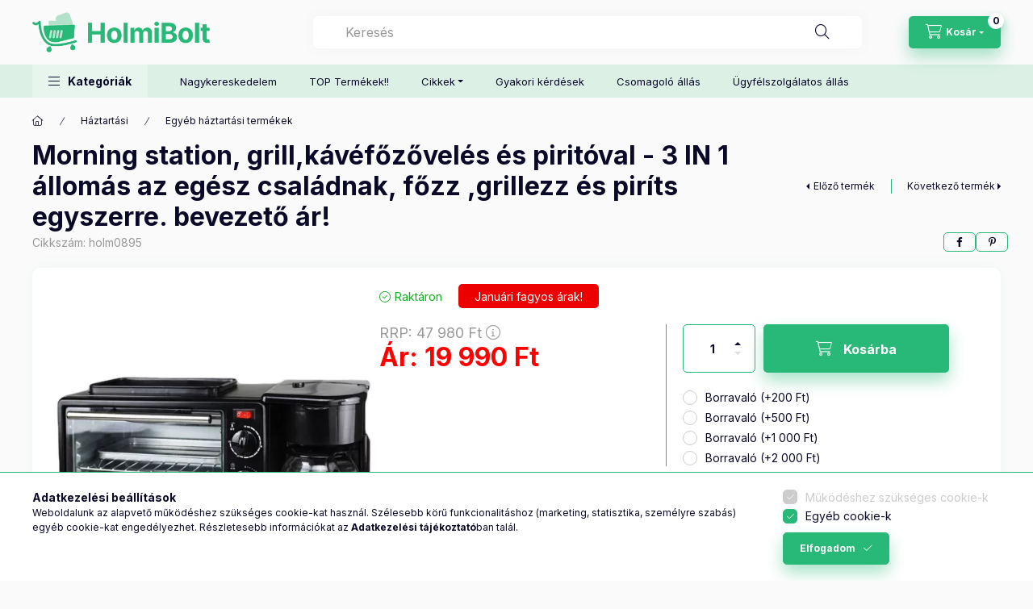

--- FILE ---
content_type: text/html; charset=UTF-8
request_url: https://www.holmibolt.hu/Morning-station-grillkavefozoveles-es-piritoval
body_size: 33978
content:
<!DOCTYPE html>
<html lang="hu" class="js-ajax-filter-box-checking-force js-ajax-product-list-checking">
    <head>
        <meta charset="utf-8">
<meta name="description" content="Morning station, grill,kávéfőzővelés és piritóval - 3 IN 1 állomás az egész családnak, főzz ,grillezz és piríts egyszerre. bevezető ár!, Multifunkciós 3 in 1 re">
<meta name="robots" content="index, follow">
<meta http-equiv="X-UA-Compatible" content="IE=Edge">
<meta property="og:site_name" content="Holmibolt" />
<meta property="og:title" content="Morning station, grill,kávéfőzővelés és piritóval - 3 IN 1 á">
<meta property="og:description" content="Morning station, grill,kávéfőzővelés és piritóval - 3 IN 1 állomás az egész családnak, főzz ,grillezz és piríts egyszerre. bevezető ár!, Multifunkciós 3 in 1 re">
<meta property="og:type" content="product">
<meta property="og:url" content="https://www.holmibolt.hu/Morning-station-grillkavefozoveles-es-piritoval">
<meta property="og:image" content="https://www.holmibolt.hu/img/54965/holm0895_altpic_3/holm0895.webp">
<meta name="mobile-web-app-capable" content="yes">
<meta name="apple-mobile-web-app-capable" content="yes">
<meta name="MobileOptimized" content="320">
<meta name="HandheldFriendly" content="true">

<title>Morning station, grill,kávéfőzővelés és piritóval - 3 IN 1 á</title>


<script>
var service_type="shop";
var shop_url_main="https://www.holmibolt.hu";
var actual_lang="hu";
var money_len="0";
var money_thousend=" ";
var money_dec=",";
var shop_id=54965;
var unas_design_url="https:"+"/"+"/"+"www.holmibolt.hu"+"/"+"!common_design"+"/"+"base"+"/"+"002400"+"/";
var unas_design_code='002400';
var unas_base_design_code='2400';
var unas_design_ver=4;
var unas_design_subver=3;
var unas_shop_url='https://www.holmibolt.hu';
var responsive="yes";
var price_nullcut_disable=1;
var config_plus=new Array();
config_plus['product_tooltip']=1;
config_plus['cart_fly_id']="cart-box__fly-to-desktop";
config_plus['cart_redirect']=2;
config_plus['cart_refresh_force']="1";
config_plus['money_type']='Ft';
config_plus['money_type_display']='Ft';
config_plus['accessible_design']=true;
var lang_text=new Array();

var UNAS = UNAS || {};
UNAS.shop={"base_url":'https://www.holmibolt.hu',"domain":'www.holmibolt.hu',"username":'holmibolt.unasshop.hu',"id":54965,"lang":'hu',"currency_type":'Ft',"currency_code":'HUF',"currency_rate":'1',"currency_length":0,"base_currency_length":0,"canonical_url":'https://www.holmibolt.hu/Morning-station-grillkavefozoveles-es-piritoval'};
UNAS.design={"code":'002400',"page":'product_details'};
UNAS.api_auth="9df2c64f91ca863f2a90143c7d96ced9";
UNAS.customer={"email":'',"id":0,"group_id":0,"without_registration":0};
UNAS.customer["area_ids"]=[5195,61920];
UNAS.shop["category_id"]="516385";
UNAS.shop["sku"]="holm0895";
UNAS.shop["product_id"]="168670380";
UNAS.shop["only_private_customer_can_purchase"] = false;
 

UNAS.text = {
    "button_overlay_close": `Bezár`,
    "popup_window": `Felugró ablak`,
    "list": `lista`,
    "updating_in_progress": `frissítés folyamatban`,
    "updated": `frissítve`,
    "is_opened": `megnyitva`,
    "is_closed": `bezárva`,
    "deleted": `törölve`,
    "consent_granted": `hozzájárulás megadva`,
    "consent_rejected": `hozzájárulás elutasítva`,
    "field_is_incorrect": `mező hibás`,
    "error_title": `Hiba!`,
    "product_variants": `termék változatok`,
    "product_added_to_cart": `A termék a kosárba került`,
    "product_added_to_cart_with_qty_problem": `A termékből csak [qty_added_to_cart] [qty_unit] került kosárba`,
    "product_removed_from_cart": `A termék törölve a kosárból`,
    "reg_title_name": `Név`,
    "reg_title_company_name": `Cégnév`,
    "number_of_items_in_cart": `Kosárban lévő tételek száma`,
    "cart_is_empty": `A kosár üres`,
    "cart_updated": `A kosár frissült`
};









window.lazySizesConfig=window.lazySizesConfig || {};
window.lazySizesConfig.loadMode=1;
window.lazySizesConfig.loadHidden=false;

window.dataLayer = window.dataLayer || [];
function gtag(){dataLayer.push(arguments)};
gtag('js', new Date());
</script>

<script src="https://www.holmibolt.hu/!common_packages/jquery/jquery-3.2.1.js?mod_time=1690980617"></script>
<script src="https://www.holmibolt.hu/!common_packages/jquery/plugins/migrate/migrate.js?mod_time=1690980618"></script>
<script src="https://www.holmibolt.hu/!common_packages/jquery/plugins/tippy/popper-2.4.4.min.js?mod_time=1690980618"></script>
<script src="https://www.holmibolt.hu/!common_packages/jquery/plugins/tippy/tippy-bundle.umd.min.js?mod_time=1690980618"></script>
<script src="https://www.holmibolt.hu/!common_packages/jquery/plugins/tools/overlay/overlay.js?mod_time=1759904162"></script>
<script src="https://www.holmibolt.hu/!common_packages/jquery/plugins/tools/toolbox/toolbox.expose.js?mod_time=1725517055"></script>
<script src="https://www.holmibolt.hu/!common_packages/jquery/plugins/lazysizes/lazysizes.min.js?mod_time=1690980618"></script>
<script src="https://www.holmibolt.hu/!common_packages/jquery/plugins/lazysizes/plugins/bgset/ls.bgset.min.js?mod_time=1753261540"></script>
<script src="https://www.holmibolt.hu/!common_packages/jquery/own/shop_common/exploded/common.js?mod_time=1764831094"></script>
<script src="https://www.holmibolt.hu/!common_packages/jquery/own/shop_common/exploded/common_overlay.js?mod_time=1759904162"></script>
<script src="https://www.holmibolt.hu/!common_packages/jquery/own/shop_common/exploded/common_shop_popup.js?mod_time=1759904162"></script>
<script src="https://www.holmibolt.hu/!common_packages/jquery/own/shop_common/exploded/function_accessibility_focus.js?mod_time=1759904162"></script>
<script src="https://www.holmibolt.hu/!common_packages/jquery/own/shop_common/exploded/page_product_details.js?mod_time=1751445028"></script>
<script src="https://www.holmibolt.hu/!common_packages/jquery/own/shop_common/exploded/function_accessibility_status.js?mod_time=1764233415"></script>
<script src="https://www.holmibolt.hu/!common_packages/jquery/plugins/hoverintent/hoverintent.js?mod_time=1690980618"></script>
<script src="https://www.holmibolt.hu/!common_packages/jquery/own/shop_tooltip/shop_tooltip.js?mod_time=1759904162"></script>
<script src="https://www.holmibolt.hu/!common_design/base/002400/main.js?mod_time=1764233415"></script>
<script src="https://www.holmibolt.hu/!common_packages/jquery/plugins/flickity/v3/flickity.pkgd.min.js?mod_time=1759904162"></script>
<script src="https://www.holmibolt.hu/!common_packages/jquery/plugins/toastr/toastr.min.js?mod_time=1690980618"></script>

<link href="https://www.holmibolt.hu/temp/shop_54965_09930f198b17e1868fb6395b0ca559fc.css?mod_time=1769012585" rel="stylesheet" type="text/css">

<link href="https://www.holmibolt.hu/Morning-station-grillkavefozoveles-es-piritoval" rel="canonical">
<link href="https://www.holmibolt.hu/shop_ordered/54965/design_pic/favicon.ico" rel="shortcut icon">
<script>
        var google_consent=1;
    
        gtag('consent', 'default', {
           'ad_storage': 'denied',
           'ad_user_data': 'denied',
           'ad_personalization': 'denied',
           'analytics_storage': 'denied',
           'functionality_storage': 'denied',
           'personalization_storage': 'denied',
           'security_storage': 'granted'
        });

    
        gtag('consent', 'update', {
           'ad_storage': 'denied',
           'ad_user_data': 'denied',
           'ad_personalization': 'denied',
           'analytics_storage': 'denied',
           'functionality_storage': 'denied',
           'personalization_storage': 'denied',
           'security_storage': 'granted'
        });

        </script>
    <script async src="https://www.googletagmanager.com/gtag/js?id=UA-77526675-2"></script>    <script>
    gtag('config', 'UA-77526675-2');

          gtag('config', 'G-1QSHNWX34J');
                </script>
        <script>
    var google_analytics=1;

                gtag('event', 'view_item', {
              "currency": "HUF",
              "value": '19990',
              "items": [
                  {
                      "item_id": "holm0895",
                      "item_name": "Morning station, grill,kávéfőzővelés és piritóval - 3 IN 1 állomás az egész családnak, főzz ,grillezz és piríts egyszerre. bevezető ár!",
                      "item_category": "Háztartási/Egyéb háztartási termékek",
                      "price": '19990'
                  }
              ],
              'non_interaction': true
            });
               </script>
           <script>
        gtag('config', 'AW-832004254',{'allow_enhanced_conversions':true});
                </script>
                <script>
                       gtag('config', 'AW-671508836');
                </script>
            <script>
        var google_ads=1;

                gtag('event','remarketing', {
            'ecomm_pagetype': 'product',
            'ecomm_prodid': ["holm0895"],
            'ecomm_totalvalue': 19990        });
            </script>
        <!-- Google Tag Manager -->
    <script>(function(w,d,s,l,i){w[l]=w[l]||[];w[l].push({'gtm.start':
            new Date().getTime(),event:'gtm.js'});var f=d.getElementsByTagName(s)[0],
            j=d.createElement(s),dl=l!='dataLayer'?'&l='+l:'';j.async=true;j.src=
            'https://www.googletagmanager.com/gtm.js?id='+i+dl;f.parentNode.insertBefore(j,f);
        })(window,document,'script','dataLayer','GTM-PDSJ24M');</script>
    <!-- End Google Tag Manager -->

    
    <script>
    var facebook_pixel=1;
    /* <![CDATA[ */
        !function(f,b,e,v,n,t,s){if(f.fbq)return;n=f.fbq=function(){n.callMethod?
            n.callMethod.apply(n,arguments):n.queue.push(arguments)};if(!f._fbq)f._fbq=n;
            n.push=n;n.loaded=!0;n.version='2.0';n.queue=[];t=b.createElement(e);t.async=!0;
            t.src=v;s=b.getElementsByTagName(e)[0];s.parentNode.insertBefore(t,s)}(window,
                document,'script','//connect.facebook.net/en_US/fbevents.js');

        fbq('init', '3118950014855363');
                fbq('track', 'PageView', {}, {eventID:'PageView.aXFUIkdFKZTItho9Pe-anQAAB6w'});
        
        fbq('track', 'ViewContent', {
            content_name: 'Morning station, grill,kávéfőzővelés és piritóval - 3 IN 1 állomás az egész családnak, főzz ,grillezz és piríts egyszerre. bevezető ár!',
            content_category: 'Háztartási > Egyéb háztartási termékek',
            content_ids: ['holm0895'],
            contents: [{'id': 'holm0895', 'quantity': '1'}],
            content_type: 'product',
            value: 19990,
            currency: 'HUF'
        }, {eventID:'ViewContent.aXFUIkdFKZTItho9Pe-anQAAB6w'});

        
        $(document).ready(function() {
            $(document).on("addToCart", function(event, product_array){
                facebook_event('AddToCart',{
					content_name: product_array.name,
					content_category: product_array.category,
					content_ids: [product_array.sku],
					contents: [{'id': product_array.sku, 'quantity': product_array.qty}],
					content_type: 'product',
					value: product_array.price,
					currency: 'HUF'
				}, {eventID:'AddToCart.' + product_array.event_id});
            });

            $(document).on("addToFavourites", function(event, product_array){
                facebook_event('AddToWishlist', {
                    content_ids: [product_array.sku],
                    content_type: 'product'
                }, {eventID:'AddToFavourites.' + product_array.event_id});
            });
        });

    /* ]]> */
    </script>
        <!-- Tiktok pixel -->
        <script>
            !function (w, d, t) {
                w.TiktokAnalyticsObject=t;var ttq=w[t]=w[t]||[];ttq.methods=["page","track","identify","instances","debug","on","off","once","ready","alias","group","enableCookie","disableCookie"],ttq.setAndDefer=function(t,e){t[e]=function(){t.push([e].concat(Array.prototype.slice.call(arguments,0)))}};for(var i=0;i<ttq.methods.length;i++)ttq.setAndDefer(ttq,ttq.methods[i]);ttq.instance=function(t){for(var e=ttq._i[t]||[],n=0;n<ttq.methods.length;n++)ttq.setAndDefer(e,ttq.methods[n]);return e},ttq.load=function(e,n){var i="https://analytics.tiktok.com/i18n/pixel/events.js";ttq._i=ttq._i||{},ttq._i[e]=[],ttq._i[e]._u=i,ttq._t=ttq._t||{},ttq._t[e]=+new Date,ttq._o=ttq._o||{},ttq._o[e]=n||{};var o=document.createElement("script");o.type="text/javascript",o.async=!0,o.src=i+"?sdkid="+e+"&lib="+t;var a=document.getElementsByTagName("script")[0];a.parentNode.insertBefore(o,a)};

                ttq.load('CRC3MGJC77U5UR2V5RT0');
                ttq.page();
            }(window, document, 'ttq');

            
            
            
            
            
                            ttq.track('ViewContent', {
                    content_type: "product",
                    content_id: "holm0895",
                    content_name: "Morning station, grill,kávéfőzővelés és piritóval - 3 IN 1 állomás az egész családnak, főzz ,grillezz és piríts egyszerre. bevezető ár!",
                    content_category: "Háztartási|Egyéb háztartási termékek",
                    price: "19990"
                })
            
            
            $(document).ready(function () {
                $(document).on('addToCart', function (event, product) {
                    ttq.track('AddToCart', {
                        content_type: 'product',
                        content_name: product.name,
                        content_id: product.sku,
                        content_category: product.category,
                        price: product.price,
                        quantity: product.qty
                    });
                });

                $(document).on('addToFavourites', function (event, product) {
                    ttq.track('AddToWishlist', {
                        content_type: 'product',
                        content_id: product.sku,
                        content_name: product.name,
                    });
                });
            });
        </script>
        <script>
(function(i,s,o,g,r,a,m){i['BarionAnalyticsObject']=r;i[r]=i[r]||function(){
    (i[r].q=i[r].q||[]).push(arguments)},i[r].l=1*new Date();a=s.createElement(o),
    m=s.getElementsByTagName(o)[0];a.async=1;a.src=g;m.parentNode.insertBefore(a,m)
})(window, document, 'script', 'https://pixel.barion.com/bp.js', 'bp');
                    
bp('init', 'addBarionPixelId', 'BP-wwlGgjOr2h-CD');
</script>
<noscript><img height='1' width='1' style='display:none' alt='' src='https://pixel.barion.com/a.gif?__ba_pixel_id=BP-wwlGgjOr2h-CD&ev=contentView&noscript=1'/></noscript>
        <meta content="width=device-width, initial-scale=1.0" name="viewport" />
        <link rel="preconnect" href="https://fonts.gstatic.com">
        <link rel="preload" href="https://fonts.googleapis.com/css2?family=Inter:wght@400;700;900&display=swap" as="style" />
        <link rel="stylesheet" href="https://fonts.googleapis.com/css2?family=Inter:wght@400;700;900&display=swap" media="print" onload="this.media='all'">
        <noscript>
            <link rel="stylesheet" href="https://fonts.googleapis.com/css2?family=Inter:wght@400;700;900&display=swap" />
        </noscript>
        <link rel="preload" href="https://www.holmibolt.hu/!common_design/own/fonts/2400/customicons/custom-icons.css" as="style">
        <link rel="stylesheet" href="https://www.holmibolt.hu/!common_design/own/fonts/2400/customicons/custom-icons.css" media="print" onload="this.media='all'">
        <noscript>
            <link rel="stylesheet" href="https://www.holmibolt.hu/!common_design/own/fonts/2400/customicons/custom-icons.css" />
        </noscript>
        
        
        
        
        

        
        
        
        <link rel="preload" fetchpriority="high"
      imagesizes="(max-width: 519.98px) 96.2vw,500px"
      imagesrcset="https://www.holmibolt.hu/img/54965/holm0895/500x500/holm0895.webp?time=1750668982 500w,https://www.holmibolt.hu/img/54965/holm0895/712x712/holm0895.webp?time=1750668982 712w,https://www.holmibolt.hu/img/54965/holm0895/1000x1000/holm0895.webp?time=1750668982 1000w"
      href="https://www.holmibolt.hu/img/54965/holm0895/500x500/holm0895.webp?time=1750668982" as="image"
>
        
        
    </head>


                
                
    
    
    
    
    
    
    
    
    
    
                     
    
    
    
    
    <body class='design_ver4 design_subver1 design_subver2 design_subver3' id="ud_shop_artdet">
    
        <!-- Google Tag Manager (noscript) -->
    <noscript><iframe src="https://www.googletagmanager.com/ns.html?id=GTM-PDSJ24M"
                      height="0" width="0" style="display:none;visibility:hidden"></iframe></noscript>
    <!-- End Google Tag Manager (noscript) -->
        <div id="fb-root"></div>
    <script>
        window.fbAsyncInit = function() {
            FB.init({
                xfbml            : true,
                version          : 'v22.0'
            });
        };
    </script>
    <script async defer crossorigin="anonymous" src="https://connect.facebook.net/hu_HU/sdk.js"></script>
    <div id="image_to_cart" style="display:none; position:absolute; z-index:100000;"></div>
<div class="overlay_common overlay_warning" id="overlay_cart_add"></div>
<script>$(document).ready(function(){ overlay_init("cart_add",{"onBeforeLoad":false}); });</script>
<div class="overlay_common overlay_ok" id="overlay_cart_add_ok"></div>
<script>$(document).ready(function(){ overlay_init("cart_add_ok",[]); });</script>
        <script>
            function overlay_login() {}
            function overlay_login_remind() {}
            function overlay_login_redir(redir) {}
        </script>
    <div class="overlay_common overlay_info" id="overlay_newsletter"></div>
<script>$(document).ready(function(){ overlay_init("newsletter",[]); });</script>

<script>
function overlay_newsletter() {
    $(document).ready(function(){
        $("#overlay_newsletter").overlay().load();
    });
}
</script>
<div class="overlay_common overlay_error" id="overlay_script"></div>
<script>$(document).ready(function(){ overlay_init("script",[]); });</script>
    <script>
    $(document).ready(function() {
        $.ajax({
            type: "GET",
            url: "https://www.holmibolt.hu/shop_ajax/ajax_stat.php",
            data: {master_shop_id:"54965",get_ajax:"1"}
        });
    });
    </script>
    

    
    <div id="container" class="page_shop_artdet_holm0895 readmore-v2
 filter-not-exists filter-box-in-dropdown nav-position-top header-will-fixed fixed-cart-on-artdet">
                
                <nav id="nav--mobile-top" class="nav header nav--mobile nav--top d-sm-none js-header js-header-fixed">
            <div class="header-inner js-header-inner w-100">
                <div class="d-flex justify-content-center d-sm-none">
                                        <button type="button" class="hamburger-box__dropdown-btn-mobile burger btn dropdown__btn" id="hamburger-box__dropdown-btn"
                            aria-label="Kategóriák" aria-haspopup="dialog" aria-expanded="false" aria-controls="hamburger-box__dropdown"
                            data-btn-for="#hamburger-box__dropdown"
                    >
                        <span class="burger__lines">
                            <span class="burger__line"></span>
                            <span class="burger__line"></span>
                            <span class="burger__line"></span>
                        </span>
                        <span class="dropdown__btn-text">
                            Kategóriák
                        </span>
                    </button>
                                        <button class="search-box__dropdown-btn btn dropdown__btn" type="button" data-btn-for="#search-box__dropdown"
                            aria-label="Keresés" aria-haspopup="dialog" aria-expanded="false" aria-controls="search-box__dropdown"
                    >
                        <span class="search-box__dropdown-btn-icon dropdown__btn-icon icon--search"></span>
                    </button>

                    

                    

                                        <button class="lang-and-money__dropdown-btn btn dropdown__btn"
                            aria-label="Nyelv és pénznem váltás" aria-haspopup="dialog" aria-expanded="false" aria-controls="lang-and-money__dropdown"
                            type="button" data-btn-for="#lang-and-money__dropdown"
                    >
                        <span class="lang-and-money__dropdown-btn-icon dropdown__btn-icon icon--globe"></span>
                    </button>
                    
                    
                    <button class="cart-box__dropdown-btn btn dropdown__btn js-cart-box-loaded-by-ajax"
                            aria-label="Kosár megtekintése" aria-haspopup="dialog" aria-expanded="false" aria-controls="cart-box__dropdown"
                            type="button" data-btn-for="#cart-box__dropdown"                    >
                        <span class="cart-box__dropdown-btn-icon dropdown__btn-icon icon--cart"></span>
                        <span class="cart-box__text dropdown__btn-text">Kosár</span>
                                    <span id="box_cart_content" class="cart-box">                <span class="bubble cart-box__bubble"><span class="sr-only">Kosárban lévő tételek száma:</span>0</span>
            </span>
    
                    </button>
                </div>
            </div>
        </nav>
                        <header class="header header--mobile py-3 px-4 d-flex justify-content-center d-sm-none position-relative">
                <div id="header_logo_img2" class="js-element header_logo logo" data-element-name="header_logo">
        <div class="header_logo-img-container">
            <div class="header_logo-img-wrapper">
                                                <a class="has-img" href="https://www.holmibolt.hu/">                    <picture>
                                                <source width="400" height="91" media="(max-width: 575.98px)" srcset="https://www.holmibolt.hu/!common_design/custom/holmibolt.unasshop.hu/element/layout_hu_header_logo-400x120_1_small.png?time=1701073292 400w, https://www.holmibolt.hu/!common_design/custom/holmibolt.unasshop.hu/element/layout_hu_header_logo-400x120_1_small_retina.png?time=1701073292 800w" sizes="400px"/>
                                                <source srcset="https://www.holmibolt.hu/!common_design/custom/holmibolt.unasshop.hu/element/layout_hu_header_logo-400x120_1_default.png?time=1701073292 1x, https://www.holmibolt.hu/!common_design/custom/holmibolt.unasshop.hu/element/layout_hu_header_logo-400x120_1_default_retina.png?time=1701073292 2x" />
                        <img                              src="https://www.holmibolt.hu/!common_design/custom/holmibolt.unasshop.hu/element/layout_hu_header_logo-400x120_1_default.png?time=1701073292"                             
                             alt="Holmibolt                        "/>
                    </picture>
                    </a>                                        </div>
        </div>
    </div>

                        
        
        </header>
        <header id="header--desktop" class="header header--desktop d-none d-sm-block js-header js-header-fixed">
            <div class="header-inner js-header-inner">
                <div class="header__top">
                    <div class="container">
                        <div class="header__top-inner">
                            <div class="row no-gutters gutters-md-10 justify-content-center align-items-center">
                                <div class="header__top-left col col-xl-auto">
                                    <div class="header__left-inner d-flex align-items-center">
                                                                                <div class="nav-link--products-placeholder-on-fixed-header burger btn">
                                            <span class="burger__lines">
                                                <span class="burger__line"></span>
                                                <span class="burger__line"></span>
                                                <span class="burger__line"></span>
                                            </span>
                                            <span class="burger__text dropdown__btn-text">
                                                Kategóriák
                                            </span>
                                        </div>
                                        <button type="button" class="hamburger-box__dropdown-btn burger btn dropdown__btn d-lg-none" id="hamburger-box__dropdown-btn2"
                                                aria-label="Kategóriák" aria-haspopup="dialog" aria-expanded="false" aria-controls="hamburger-box__dropdown"
                                                data-btn-for="#hamburger-box__dropdown"
                                        >
                                            <span class="burger__lines">
                                              <span class="burger__line"></span>
                                              <span class="burger__line"></span>
                                              <span class="burger__line"></span>
                                            </span>
                                            <span class="burger__text dropdown__btn-text">
                                              Kategóriák
                                            </span>
                                        </button>
                                                                                    <div id="header_logo_img" class="js-element header_logo logo" data-element-name="header_logo">
        <div class="header_logo-img-container">
            <div class="header_logo-img-wrapper">
                                                <a class="has-img" href="https://www.holmibolt.hu/">                    <picture>
                                                <source width="400" height="91" media="(max-width: 575.98px)" srcset="https://www.holmibolt.hu/!common_design/custom/holmibolt.unasshop.hu/element/layout_hu_header_logo-400x120_1_small.png?time=1701073292 400w, https://www.holmibolt.hu/!common_design/custom/holmibolt.unasshop.hu/element/layout_hu_header_logo-400x120_1_small_retina.png?time=1701073292 800w" sizes="400px"/>
                                                <source srcset="https://www.holmibolt.hu/!common_design/custom/holmibolt.unasshop.hu/element/layout_hu_header_logo-400x120_1_default.png?time=1701073292 1x, https://www.holmibolt.hu/!common_design/custom/holmibolt.unasshop.hu/element/layout_hu_header_logo-400x120_1_default_retina.png?time=1701073292 2x" />
                        <img                              src="https://www.holmibolt.hu/!common_design/custom/holmibolt.unasshop.hu/element/layout_hu_header_logo-400x120_1_default.png?time=1701073292"                             
                             alt="Holmibolt                        "/>
                    </picture>
                    </a>                                        </div>
        </div>
    </div>

                                        
                                    </div>
                                </div>
                                <div class="header__top-right col-auto col-xl d-flex justify-content-end align-items-center">
                                    <button class="search-box__dropdown-btn btn dropdown__btn d-xl-none" id="#search-box__dropdown-btn2"
                                            aria-label="Keresés" aria-haspopup="dialog" aria-expanded="false" aria-controls="search-box__dropdown2"
                                            type="button" data-btn-for="#search-box__dropdown2"
                                    >
                                        <span class="search-box__dropdown-btn-icon dropdown__btn-icon icon--search"></span>
                                        <span class="search-box__text dropdown__btn-text">Keresés</span>
                                    </button>
                                    <div class="search-box__dropdown dropdown__content dropdown__content-till-lg" id="search-box__dropdown2" data-content-for="#search-box__dropdown-btn2" data-content-direction="full">
                                        <span class="dropdown__caret"></span>
                                        <button class="dropdown__btn-close search-box__dropdown__btn-close btn btn-close" type="button" aria-label="Bezár"></button>
                                        <div class="dropdown__content-inner search-box__inner position-relative js-search browser-is-chrome search-smart-enabled"
     id="box_search_content2">
    <form name="form_include_search2" id="form_include_search2" action="https://www.holmibolt.hu/shop_search.php" method="get">
    <div class="search-box__form-inner d-flex flex-column">
        <div class="form-group box-search-group mb-0 js-search-smart-insert-after-here">
            <input data-stay-visible-breakpoint="1280" id="box_search_input2" class="search-box__input ac_input js-search-input form-control"
                   name="search" pattern=".{3,100}" aria-label="Keresés" title="Hosszabb kereső kifejezést írjon be!"
                   placeholder="Keresés" type="search" maxlength="100" autocomplete="off" required                   role="combobox" aria-autocomplete="list" aria-expanded="false"
                                      aria-controls="search-smart-suggestions search-smart-actual-query search-smart-categories search-smart-contents search-smart-products"
                               >
            <div class="search-box__search-btn-outer input-group-append" title="Keresés">
                <button class="btn search-box__search-btn" aria-label="Keresés">
                    <span class="search-box__search-btn-icon icon--search"></span>
                </button>
            </div>
            <div class="search__loading">
                <div class="loading-spinner--small"></div>
            </div>
        </div>
        <div class="ac_results2">
            <span class="ac_result__caret"></span>
        </div>
    </div>
    </form>
</div>

                                    </div>
                                                                        <div class="lang-and-money__wrapper align-self-center d-none d-lg-flex">
                                                        <div class="lang-box-desktop flex-shrink-0">
        <div class="lang-select-group form-group form-select-group form-select-group-sm mb-0">
            <select class="form-control form-control-sm border-0 lang-select" aria-label="Nyelv váltás" name="change_lang" id="box_lang_select_desktop" onchange="location.href='https://www.holmibolt.hu'+this.value">
                                <option value="/Morning-station-grillkavefozoveles-es-piritoval" selected="selected">HU</option>
                                <option value="/sk/Morning-station-grillkavefozoveles-es-piritoval">SK</option>
                                <option value="/cz/Morning-station-grillkavefozoveles-es-piritoval">CZ</option>
                            </select>
        </div>
    </div>
    
    
        <div class="currency-box-mobile">
    <form action="https://www.holmibolt.hu/shop_moneychange.php" name="form_moneychange" method="post"><input name="file_back" type="hidden" value="/Morning-station-grillkavefozoveles-es-piritoval">
    <div class="currency-select-group form-group form-select-group form-select-group-sm mb-0">
        <select class="form-control form-control-sm border-0 money-select" aria-label="Pénznem váltás" name="session_money_select" id="session_money_select" onchange="document.form_moneychange.submit();">
            <option value="-1" selected="selected">Ft (HUF)</option>
                        <option value="0">EUR</option>
                        <option value="1">CZK</option>
                    </select>
    </div>
    </form>
</div>


    
                                    </div>
                                    <button class="lang-and-money__dropdown-btn btn dropdown__btn d-lg-none"
                                            aria-label="Nyelv és pénznem váltás" aria-haspopup="dialog" aria-expanded="false" aria-controls="lang-and-money__dropdown"
                                            type="button" data-btn-for="#lang-and-money__dropdown"
                                    >
                                        <span class="lang-and-money__dropdown-btn-icon dropdown__btn-icon icon--globe"></span>
                                    </button>
                                                                        
                                    <button id="cart-box__fly-to-desktop" class="cart-box__dropdown-btn btn dropdown__btn js-cart-box-loaded-by-ajax"
                                            aria-label="Kosár megtekintése" aria-describedby="box_cart_content" aria-haspopup="dialog" aria-expanded="false" aria-controls="cart-box__dropdown"
                                            type="button" data-btn-for="#cart-box__dropdown"                                    >
                                        <span class="cart-box__dropdown-btn-icon dropdown__btn-icon icon--cart"></span>
                                        <span class="cart-box__text dropdown__btn-text">Kosár</span>
                                        <span class="bubble cart-box__bubble">-</span>
                                    </button>
                                </div>
                            </div>
                        </div>
                    </div>
                </div>
                                <div class="header__bottom">
                    <div class="container">
                        <nav class="navbar d-none d-lg-flex navbar-expand navbar-light align-items-stretch">
                                                        <ul id="nav--cat" class="nav nav--cat js-navbar-nav">
                                <li class="nav-item dropdown nav--main nav-item--products">
                                    <a class="nav-link nav-link--products burger d-lg-flex" href="#" onclick="event.preventDefault();" role="button" data-text="Kategóriák" data-toggle="dropdown"
                                       aria-label="Kategóriák" aria-haspopup="dialog" aria-controls="dropdown-cat"
                                        aria-expanded="false"                                    >
                                        <span class="burger__lines">
                                            <span class="burger__line"></span>
                                            <span class="burger__line"></span>
                                            <span class="burger__line"></span>
                                        </span>
                                        <span class="burger__text dropdown__btn-text">
                                            Kategóriák
                                        </span>
                                    </a>
                                    <div id="dropdown-cat" class="dropdown-menu d-none d-block clearfix dropdown--cat with-auto-breaking-megasubmenu dropdown--level-0">
                                                    <ul class="nav-list--0" aria-label="Kategóriák">
            <li id="nav-item-336077" class="nav-item js-nav-item-336077">
                        <a class="nav-link" href="https://www.holmibolt.hu/Unnepi-Valogatas"               aria-label="Ünnepi Válogatás kategória"
                           >
                                            <span class="nav-link__text">
                    Ünnepi Válogatás                </span>
            </a>
                    </li>
            <li id="nav-item-737045" class="nav-item js-nav-item-737045">
                        <a class="nav-link" href="https://www.holmibolt.hu/Elektromos-roller"               aria-label="Elektromos roller kategória"
                           >
                                            <span class="nav-link__text">
                    Elektromos roller                </span>
            </a>
                    </li>
            <li id="nav-item-862523" class="nav-item js-nav-item-862523">
                        <a class="nav-link" href="https://www.holmibolt.hu/keszletkisopres"               aria-label="Készletkisöprés kategória"
                           >
                                            <span class="nav-link__text">
                    Készletkisöprés                </span>
            </a>
                    </li>
            <li id="nav-item-665054" class="nav-item js-nav-item-665054">
                        <a class="nav-link" href="https://www.holmibolt.hu/Nyari-termekek"               aria-label="Nyári termékek kategória"
                           >
                                            <span class="nav-link__text">
                    Nyári termékek                </span>
            </a>
                    </li>
            <li id="nav-item-680048" class="nav-item js-nav-item-680048">
                        <a class="nav-link" href="https://www.holmibolt.hu/spl/680048/Ujdonsagok"               aria-label="Újdonságok! kategória"
                           >
                                            <span class="nav-link__text">
                    Újdonságok!                </span>
            </a>
                    </li>
            <li id="nav-item-281343" class="nav-item js-nav-item-281343">
                        <a class="nav-link" href="https://www.holmibolt.hu/Otthon-es-Kert"               aria-label="Otthon és Kert kategória"
                           >
                                            <span class="nav-link__text">
                    Otthon és Kert                </span>
            </a>
                    </li>
            <li id="nav-item-499575" class="nav-item dropdown js-nav-item-499575">
                        <a class="nav-link" href="https://www.holmibolt.hu/Haztartasi"               aria-label="Háztartási kategória"
                data-toggle="dropdown" data-mouseover="handleSub('499575','https://www.holmibolt.hu/shop_ajax/ajax_box_cat.php?get_ajax=1&type=layout&change_lang=hu&level=1&key=499575&box_var_name=shop_cat&box_var_layout_cache=1&box_var_expand_cache=yes&box_var_expand_cache_name=desktop&box_var_layout_level0=0&box_var_layout_level1=1&box_var_layout=2&box_var_ajax=1&box_var_section=content&box_var_highlight=yes&box_var_type=expand&box_var_div=no');" aria-haspopup="true" aria-expanded="false"            >
                                            <span class="nav-link__text">
                    Háztartási                </span>
            </a>
                        <div class="megasubmenu dropdown-menu">
                <div class="megasubmenu__sticky-content">
                    <div class="loading-spinner"></div>
                </div>
                            </div>
                    </li>
            <li id="nav-item-158830" class="nav-item js-nav-item-158830">
                        <a class="nav-link" href="https://www.holmibolt.hu/sport-es-fitness"               aria-label="Sport és Fitness kategória"
                           >
                                            <span class="nav-link__text">
                    Sport és Fitness                </span>
            </a>
                    </li>
            <li id="nav-item-166576" class="nav-item dropdown js-nav-item-166576">
                        <a class="nav-link" href="https://www.holmibolt.hu/divat-es-ruha"               aria-label="Divat és Ruha kategória"
                data-toggle="dropdown" data-mouseover="handleSub('166576','https://www.holmibolt.hu/shop_ajax/ajax_box_cat.php?get_ajax=1&type=layout&change_lang=hu&level=1&key=166576&box_var_name=shop_cat&box_var_layout_cache=1&box_var_expand_cache=yes&box_var_expand_cache_name=desktop&box_var_layout_level0=0&box_var_layout_level1=1&box_var_layout=2&box_var_ajax=1&box_var_section=content&box_var_highlight=yes&box_var_type=expand&box_var_div=no');" aria-haspopup="true" aria-expanded="false"            >
                                            <span class="nav-link__text">
                    Divat és Ruha                </span>
            </a>
                        <div class="megasubmenu dropdown-menu">
                <div class="megasubmenu__sticky-content">
                    <div class="loading-spinner"></div>
                </div>
                            </div>
                    </li>
            <li id="nav-item-813278" class="nav-item dropdown js-nav-item-813278">
                        <a class="nav-link" href="https://www.holmibolt.hu/kisgyermek"               aria-label="Játékok és  kiegészítők kategória"
                data-toggle="dropdown" data-mouseover="handleSub('813278','https://www.holmibolt.hu/shop_ajax/ajax_box_cat.php?get_ajax=1&type=layout&change_lang=hu&level=1&key=813278&box_var_name=shop_cat&box_var_layout_cache=1&box_var_expand_cache=yes&box_var_expand_cache_name=desktop&box_var_layout_level0=0&box_var_layout_level1=1&box_var_layout=2&box_var_ajax=1&box_var_section=content&box_var_highlight=yes&box_var_type=expand&box_var_div=no');" aria-haspopup="true" aria-expanded="false"            >
                                            <span class="nav-link__text">
                    Játékok és  kiegészítők                </span>
            </a>
                        <div class="megasubmenu dropdown-menu">
                <div class="megasubmenu__sticky-content">
                    <div class="loading-spinner"></div>
                </div>
                            </div>
                    </li>
            <li id="nav-item-499896" class="nav-item js-nav-item-499896">
                        <a class="nav-link" href="https://www.holmibolt.hu/Szamitogep"               aria-label="Elektronika kategória"
                           >
                                            <span class="nav-link__text">
                    Elektronika                </span>
            </a>
                    </li>
            <li id="nav-item-379733" class="nav-item js-nav-item-379733">
                        <a class="nav-link" href="https://www.holmibolt.hu/spl/379733/Kamera"               aria-label="Kamera kategória"
                           >
                                            <span class="nav-link__text">
                    Kamera                </span>
            </a>
                    </li>
            <li id="nav-item-677797" class="nav-item js-nav-item-677797">
                        <a class="nav-link" href="https://www.holmibolt.hu/szepsegapolas"               aria-label="Szépségápolás kategória"
                           >
                                            <span class="nav-link__text">
                    Szépségápolás                </span>
            </a>
                    </li>
            <li id="nav-item-733099" class="nav-item dropdown js-nav-item-733099">
                        <a class="nav-link" href="https://www.holmibolt.hu/Okos-ora"               aria-label="Okosóra  kategória"
                data-toggle="dropdown" data-mouseover="handleSub('733099','https://www.holmibolt.hu/shop_ajax/ajax_box_cat.php?get_ajax=1&type=layout&change_lang=hu&level=1&key=733099&box_var_name=shop_cat&box_var_layout_cache=1&box_var_expand_cache=yes&box_var_expand_cache_name=desktop&box_var_layout_level0=0&box_var_layout_level1=1&box_var_layout=2&box_var_ajax=1&box_var_section=content&box_var_highlight=yes&box_var_type=expand&box_var_div=no');" aria-haspopup="true" aria-expanded="false"            >
                                            <span class="nav-link__text">
                    Okosóra                 </span>
            </a>
                        <div class="megasubmenu dropdown-menu">
                <div class="megasubmenu__sticky-content">
                    <div class="loading-spinner"></div>
                </div>
                            </div>
                    </li>
            <li id="nav-item-612449" class="nav-item dropdown js-nav-item-612449">
                        <a class="nav-link" href="https://www.holmibolt.hu/okoskarkoto"               aria-label="Okoskarkötő kategória"
                data-toggle="dropdown" data-mouseover="handleSub('612449','https://www.holmibolt.hu/shop_ajax/ajax_box_cat.php?get_ajax=1&type=layout&change_lang=hu&level=1&key=612449&box_var_name=shop_cat&box_var_layout_cache=1&box_var_expand_cache=yes&box_var_expand_cache_name=desktop&box_var_layout_level0=0&box_var_layout_level1=1&box_var_layout=2&box_var_ajax=1&box_var_section=content&box_var_highlight=yes&box_var_type=expand&box_var_div=no');" aria-haspopup="true" aria-expanded="false"            >
                                            <span class="nav-link__text">
                    Okoskarkötő                </span>
            </a>
                        <div class="megasubmenu dropdown-menu">
                <div class="megasubmenu__sticky-content">
                    <div class="loading-spinner"></div>
                </div>
                            </div>
                    </li>
            <li id="nav-item-348193" class="nav-item js-nav-item-348193">
                        <a class="nav-link" href="https://www.holmibolt.hu/Dron"               aria-label="Drón kategória"
                           >
                                            <span class="nav-link__text">
                    Drón                </span>
            </a>
                    </li>
            <li id="nav-item-930793" class="nav-item dropdown js-nav-item-930793">
                        <a class="nav-link" href="https://www.holmibolt.hu/autoskamerak"               aria-label="Autós kamera kategória"
                data-toggle="dropdown" data-mouseover="handleSub('930793','https://www.holmibolt.hu/shop_ajax/ajax_box_cat.php?get_ajax=1&type=layout&change_lang=hu&level=1&key=930793&box_var_name=shop_cat&box_var_layout_cache=1&box_var_expand_cache=yes&box_var_expand_cache_name=desktop&box_var_layout_level0=0&box_var_layout_level1=1&box_var_layout=2&box_var_ajax=1&box_var_section=content&box_var_highlight=yes&box_var_type=expand&box_var_div=no');" aria-haspopup="true" aria-expanded="false"            >
                                            <span class="nav-link__text">
                    Autós kamera                </span>
            </a>
                        <div class="megasubmenu dropdown-menu">
                <div class="megasubmenu__sticky-content">
                    <div class="loading-spinner"></div>
                </div>
                            </div>
                    </li>
            <li id="nav-item-421119" class="nav-item js-nav-item-421119">
                        <a class="nav-link" href="https://www.holmibolt.hu/spl/421119/Autoradio"               aria-label="Autórádió kategória"
                           >
                                            <span class="nav-link__text">
                    Autórádió                </span>
            </a>
                    </li>
            <li id="nav-item-872289" class="nav-item js-nav-item-872289">
                        <a class="nav-link" href="https://www.holmibolt.hu/Auto-Motor"               aria-label="Autó kategória"
                           >
                                            <span class="nav-link__text">
                    Autó                </span>
            </a>
                    </li>
            <li id="nav-item-492372" class="nav-item js-nav-item-492372">
                        <a class="nav-link" href="https://www.holmibolt.hu/spl/492372/Motor"               aria-label="Motor kategória"
                           >
                                            <span class="nav-link__text">
                    Motor                </span>
            </a>
                    </li>
            <li id="nav-item-775429" class="nav-item js-nav-item-775429">
                        <a class="nav-link" href="https://www.holmibolt.hu/lezerfenyjatek"               aria-label="Lézerfényjátékok kategória"
                           >
                                            <span class="nav-link__text">
                    Lézerfényjátékok                </span>
            </a>
                    </li>
            <li id="nav-item-643933" class="nav-item dropdown js-nav-item-643933">
                        <a class="nav-link" href="https://www.holmibolt.hu/sct/643933/Szek"               aria-label="Szék kategória"
                data-toggle="dropdown" data-mouseover="handleSub('643933','https://www.holmibolt.hu/shop_ajax/ajax_box_cat.php?get_ajax=1&type=layout&change_lang=hu&level=1&key=643933&box_var_name=shop_cat&box_var_layout_cache=1&box_var_expand_cache=yes&box_var_expand_cache_name=desktop&box_var_layout_level0=0&box_var_layout_level1=1&box_var_layout=2&box_var_ajax=1&box_var_section=content&box_var_highlight=yes&box_var_type=expand&box_var_div=no');" aria-haspopup="true" aria-expanded="false"            >
                                            <span class="nav-link__text">
                    Szék                </span>
            </a>
                        <div class="megasubmenu dropdown-menu">
                <div class="megasubmenu__sticky-content">
                    <div class="loading-spinner"></div>
                </div>
                            </div>
                    </li>
            <li id="nav-item-126988" class="nav-item js-nav-item-126988">
                        <a class="nav-link" href="https://www.holmibolt.hu/spl/126988/Asztal"               aria-label="Asztal kategória"
                           >
                                            <span class="nav-link__text">
                    Asztal                </span>
            </a>
                    </li>
            <li id="nav-item-476014" class="nav-item js-nav-item-476014">
                        <a class="nav-link" href="https://www.holmibolt.hu/bluetooth-fullhalgato"               aria-label="Fej és fülhallgató kategória"
                           >
                                            <span class="nav-link__text">
                    Fej és fülhallgató                </span>
            </a>
                    </li>
            <li id="nav-item-789284" class="nav-item js-nav-item-789284">
                        <a class="nav-link" href="https://www.holmibolt.hu/spl/789284/Hazi-kedvencek"               aria-label="Házi kedvencek kategória"
                           >
                                            <span class="nav-link__text">
                    Házi kedvencek                </span>
            </a>
                    </li>
            <li id="nav-item-925274" class="nav-item js-nav-item-925274">
                        <a class="nav-link" href="https://www.holmibolt.hu/spl/925274/Hangszoro"               aria-label="Hangszoró kategória"
                           >
                                            <span class="nav-link__text">
                    Hangszoró                </span>
            </a>
                    </li>
            <li id="nav-item-847882" class="nav-item js-nav-item-847882">
                        <a class="nav-link" href="https://www.holmibolt.hu/toptermekekk"               aria-label="Top termékek kategória"
                           >
                                            <span class="nav-link__text">
                    Top termékek                </span>
            </a>
                    </li>
            <li id="nav-item-743027" class="nav-item js-nav-item-743027">
                        <a class="nav-link" href="https://www.holmibolt.hu/Barkacs"               aria-label="Barkács kategória"
                           >
                                            <span class="nav-link__text">
                    Barkács                </span>
            </a>
                    </li>
            <li id="nav-item-324153" class="nav-item js-nav-item-324153">
                        <a class="nav-link" href="https://www.holmibolt.hu/Utazas"               aria-label="Utazás kategória"
                           >
                                            <span class="nav-link__text">
                    Utazás                </span>
            </a>
                    </li>
            <li id="nav-item-333905" class="nav-item js-nav-item-333905">
                        <a class="nav-link" href="https://www.holmibolt.hu/Uj"               aria-label="Új kategória"
                           >
                                            <span class="nav-link__text">
                    Új                </span>
            </a>
                    </li>
        </ul>

    
                                    </div>
                                </li>
                            </ul>
                                                                                                                    
    <ul aria-label="Menüpontok" id="nav--menu" class="nav nav--menu js-navbar-nav">
                <li class="nav-item nav--main js-nav-item-743094">
                        <a class="nav-link" href="https://www.holmibolt.hu/nagyker" >
                            Nagykereskedelem
            </a>
                    </li>
                <li class="nav-item nav--main js-nav-item-272140">
                        <a class="nav-link" href="https://www.holmibolt.hu/toptermekek" >
                            TOP Termékek!!
            </a>
                    </li>
                <li class="nav-item dropdown nav--main js-nav-item-626468">
                        <a class="nav-link dropdown-toggle" href="https://www.holmibolt.hu/spg/626468/Cikkek" role="button" data-toggle="dropdown" aria-haspopup="true" aria-expanded="false">
                            Cikkek
            </a>
                                                
    <ul aria-label="Cikkek menüpont" class="dropdown-menu dropdown--menu dropdown-level--1">
                <li class="nav-item js-nav-item-124743">
                        <a class="dropdown-item" href="https://www.holmibolt.hu/okos-karkoto/cikk" >
                            Mit tud egy okoskarkötő?
            </a>
                    </li>
                <li class="nav-item js-nav-item-886990">
                        <a class="dropdown-item" href="https://www.holmibolt.hu/okos-ora/cikk" >
                            Mit tud egy okosóra?
            </a>
                    </li>
                <li class="nav-item js-nav-item-412065">
                        <a class="dropdown-item" href="https://www.holmibolt.hu/spg/412065/Melyik-a-legjobb-okoskarkoto" >
                            Melyik a legjobb okoskarkötő?
            </a>
                    </li>
                <li class="nav-item js-nav-item-121865">
                        <a class="dropdown-item" href="https://www.holmibolt.hu/spg/121865/Melyik-a-legjobb-okosora" >
                            Melyik a legjobb okosóra?
            </a>
                    </li>
            </ul>

                    </li>
                <li class="nav-item nav--main js-nav-item-234643">
                        <a class="nav-link" href="https://www.holmibolt.hu/spg/234643/Gyakori-kerdesek" >
                            Gyakori kérdések
            </a>
                    </li>
                <li class="nav-item nav--main js-nav-item-422334">
                        <a class="nav-link" href="https://www.holmibolt.hu/spg/422334/Csomagolo-allas" >
                            Csomagoló állás
            </a>
                    </li>
                <li class="nav-item nav--main js-nav-item-249208">
                        <a class="nav-link" href="https://www.holmibolt.hu/spg/249208/Ugyfelszolgalatos-allas" >
                            Ügyfélszolgálatos állás
            </a>
                    </li>
            </ul>

    
                                                    </nav>
                        <script>
    let addOverflowHidden = function() {
        $('.hamburger-box__dropdown-inner').addClass('overflow-hidden');
    }
    function scrollToBreadcrumb() {
        scrollToElement({ element: '.nav-list-breadcrumb', offset: getVisibleDistanceTillHeaderBottom(), scrollIn: '.hamburger-box__dropdown-inner', container: '.hamburger-box__dropdown-inner', duration: 0, callback: addOverflowHidden });
    }

    function setHamburgerBoxHeight(height) {
        $('.hamburger-box__dropdown').css('height', height + 80);
    }

    let mobileMenuScrollData = [];

    function handleSub2(thisOpenBtn, id, ajaxUrl) {
        let navItem = $('#nav-item-'+id+'--m');
        let openBtn = $(thisOpenBtn);
        let $thisScrollableNavList = navItem.closest('.nav-list-mobile');
        let thisNavListLevel = $thisScrollableNavList.data("level");

        if ( thisNavListLevel == 0 ) {
            $thisScrollableNavList = navItem.closest('.hamburger-box__dropdown-inner');
        }
        mobileMenuScrollData["level_" + thisNavListLevel + "_position"] = $thisScrollableNavList.scrollTop();
        mobileMenuScrollData["level_" + thisNavListLevel + "_element"] = $thisScrollableNavList;

        if (!navItem.hasClass('ajax-loading')) {
            if (catSubOpen2(openBtn, navItem)) {
                if (ajaxUrl) {
                    if (!navItem.hasClass('ajax-loaded')) {
                        catSubLoad2(navItem, ajaxUrl);
                    } else {
                        scrollToBreadcrumb();
                    }
                } else {
                    scrollToBreadcrumb();
                }
            }
        }
    }
    function catSubOpen2(openBtn,navItem) {
        let thisSubMenu = navItem.find('.nav-list-menu--sub').first();
        let thisParentMenu = navItem.closest('.nav-list-menu');
        thisParentMenu.addClass('hidden');

        if (navItem.hasClass('show')) {
            openBtn.attr('aria-expanded','false');
            navItem.removeClass('show');
            thisSubMenu.removeClass('show');
        } else {
            openBtn.attr('aria-expanded','true');
            navItem.addClass('show');
            thisSubMenu.addClass('show');
            if (window.matchMedia('(min-width: 576px) and (max-width: 1259.8px )').matches) {
                let thisSubMenuHeight = thisSubMenu.outerHeight();
                if (thisSubMenuHeight > 0) {
                    setHamburgerBoxHeight(thisSubMenuHeight);
                }
            }
        }
        return true;
    }
    function catSubLoad2(navItem, ajaxUrl){
        let thisSubMenu = $('.nav-list-menu--sub', navItem);
        $.ajax({
            type: 'GET',
            url: ajaxUrl,
            beforeSend: function(){
                navItem.addClass('ajax-loading');
                setTimeout(function (){
                    if (!navItem.hasClass('ajax-loaded')) {
                        navItem.addClass('ajax-loader');
                        thisSubMenu.addClass('loading');
                    }
                }, 150);
            },
            success:function(data){
                thisSubMenu.html(data);
                $(document).trigger("ajaxCatSubLoaded");

                let thisParentMenu = navItem.closest('.nav-list-menu');
                let thisParentBreadcrumb = thisParentMenu.find('> .nav-list-breadcrumb');

                /* ha már van a szülőnek breadcrumbja, akkor azt hozzáfűzzük a gyerekhez betöltéskor */
                if (thisParentBreadcrumb.length > 0) {
                    let thisParentLink = thisParentBreadcrumb.find('.nav-list-parent-link').clone();
                    let thisSubMenuParentLink = thisSubMenu.find('.nav-list-parent-link');
                    thisParentLink.insertBefore(thisSubMenuParentLink);
                }

                navItem.removeClass('ajax-loading ajax-loader').addClass('ajax-loaded');
                thisSubMenu.removeClass('loading');
                if (window.matchMedia('(min-width: 576px) and (max-width: 1259.8px )').matches) {
                    let thisSubMenuHeight = thisSubMenu.outerHeight();
                    setHamburgerBoxHeight(thisSubMenuHeight);
                }
                scrollToBreadcrumb();
            }
        });
    }
    function catBack(thisBtn) {
        let thisCatLevel = $(thisBtn).closest('.nav-list-menu--sub');
        let thisParentItem = $(thisBtn).closest('.nav-item.show');
        let thisParentMenu = thisParentItem.closest('.nav-list-menu');

        if ( $(thisBtn).data("belongs-to-level") == 0 ) {
            mobileMenuScrollData["level_0_element"].animate({ scrollTop: mobileMenuScrollData["level_0_position"] }, 0, function() {});
        }

        if (window.matchMedia('(min-width: 576px) and (max-width: 1259.8px )').matches) {
            let thisParentMenuHeight = 0;
            if ( thisParentItem.parent('ul').hasClass('nav-list-mobile--0') ) {
                let sumHeight = 0;
                $( thisParentItem.closest('.hamburger-box__dropdown-nav-lists-wrapper').children() ).each(function() {
                    sumHeight+= $(this).outerHeight(true);
                });
                thisParentMenuHeight = sumHeight;
            } else {
                thisParentMenuHeight = thisParentMenu.outerHeight();
            }
            setHamburgerBoxHeight(thisParentMenuHeight);
        }
        if ( thisParentItem.parent('ul').hasClass('nav-list-mobile--0') ) {
            $('.hamburger-box__dropdown-inner').removeClass('overflow-hidden');
        }
        thisParentMenu.removeClass('hidden');
        thisCatLevel.removeClass('show');
        thisParentItem.removeClass('show');
        thisParentItem.find('.nav-button').attr('aria-expanded','false');
        return true;
    }

    function handleSub($id, $ajaxUrl) {
        let $navItem = $('#nav-item-'+$id);

        if (!$navItem.hasClass('ajax-loading')) {
            if (catSubOpen($navItem)) {
                if (!$navItem.hasClass('ajax-loaded')) {
                    catSubLoad($id, $ajaxUrl);
                }
            }
        }
    }

    function catSubOpen($navItem) {
        handleCloseDropdowns();
        let thisNavLink = $navItem.find('> .nav-link');
        let thisNavItem = thisNavLink.parent();
        let thisNavbarNav = $('.js-navbar-nav');
        let thisDropdownMenu = thisNavItem.find('.dropdown-menu').first();

        /*remove is-opened class form the rest menus (cat+plus)*/
        thisNavbarNav.find('.show').not(thisNavItem).not('.nav-item--products').not('.dropdown--cat').removeClass('show');

        /* check handler exists */
        let existingHandler = thisNavItem.data('keydownHandler');

        /* is has, off it */
        if (existingHandler) {
            thisNavItem.off('keydown', existingHandler);
        }

        const focusExitHandler = function(e) {
            if (e.key === "Escape") {
                handleCloseDropdownCat(false,{
                    reason: 'escape',
                    element: thisNavItem,
                    handler: focusExitHandler
                });
            }
        }

        if (thisNavItem.hasClass('show')) {
            thisNavLink.attr('aria-expanded','false');
            thisNavItem.removeClass('show');
            thisDropdownMenu.removeClass('show');
            $('html').removeClass('cat-megasubmenu-opened');
            $('#dropdown-cat').removeClass('has-opened');

            thisNavItem.off('keydown', focusExitHandler);
        } else {
            thisNavLink.attr('aria-expanded','true');
            thisNavItem.addClass('show');
            thisDropdownMenu.addClass('show');
            $('#dropdown-cat').addClass('has-opened');
            $('html').addClass('cat-megasubmenu-opened');

            thisNavItem.on('keydown', focusExitHandler);
            thisNavItem.data('keydownHandler', focusExitHandler);
        }
        return true;
    }
    function catSubLoad($id, $ajaxUrl){
        const $navItem = $('#nav-item-'+$id);
        const $thisMegasubmenu = $(".megasubmenu", $navItem);
        const parentDropdownMenuHeight = $navItem.closest('.dropdown-menu').outerHeight();
        const $thisMegasubmenuStickyContent = $(".megasubmenu__sticky-content", $thisMegasubmenu);
        $thisMegasubmenuStickyContent.css('height', parentDropdownMenuHeight);

        $.ajax({
            type: 'GET',
            url: $ajaxUrl,
            beforeSend: function(){
                $navItem.addClass('ajax-loading');
                setTimeout(function (){
                    if (!$navItem.hasClass('ajax-loaded')) {
                        $navItem.addClass('ajax-loader');
                    }
                }, 150);
            },
            success:function(data){
                $thisMegasubmenuStickyContent.html(data);
                const $thisScrollContainer = $thisMegasubmenu.find('.megasubmenu__cats-col').first();

                $thisScrollContainer.on('wheel', function(e){
                    e.preventDefault();
                    $(this).scrollLeft($(this).scrollLeft() + e.originalEvent.deltaY);
                });

                $navItem.removeClass('ajax-loading ajax-loader').addClass('ajax-loaded');
                $(document).trigger("ajaxCatSubLoaded");
            }
        });
    }

    $(document).ready(function () {
        $('.nav--menu .dropdown').on('focusout',function(event) {
            let dropdown = this.querySelector('.dropdown-menu');

                        const toElement = event.relatedTarget;

                        if (!dropdown.contains(toElement)) {
                dropdown.parentElement.classList.remove('show');
                dropdown.classList.remove('show');
            }
                        if (!event.target.closest('.dropdown.nav--main').contains(toElement)) {
                handleCloseMenuDropdowns();
            }
        });
         /* FÖLÉHÚZÁS */
        $('.nav-item.dropdown').on('focusin',function(event) {
            navItemDropdownOpen(event.currentTarget);
        });
        $('.nav--cat').on('focusout',function(event) {
                        if (!event.currentTarget.contains(event.relatedTarget)) {
                navItemDropdownClose(event.target.closest('.nav-item--products'));
            }
        });

        function navItemDropdownOpen(el) {
            handleCloseDropdowns();
            let thisNavItem = $(el);
            let thisNavLink = $('> .nav-link', thisNavItem);
            let thisNav = thisNavItem.closest('.js-navbar-nav');
            let thisDropdownItem = $('> .dropdown-item', thisNavItem);
            let thisNavLinkLeft = 0;

            if (thisNavLink.length > 0) {
                thisNavLinkLeft = thisNavLink.offset().left;
            }

            let thisDropdownMenu = thisNavItem.find('.dropdown-menu').first();
            let thisNavLinkAttr = thisNavLink.attr('data-mouseover');

            if (typeof thisNavLinkAttr !== 'undefined' && thisNavLinkAttr !== false) {
                eval(thisNavLinkAttr);
            }

            if ($headerHeight && thisNavLink.length > 0 && thisNav.hasClass('nav--menu') ) {
                thisDropdownMenu.css({
                    top: getVisibleDistanceTillHeaderBottom() + 'px',
                    left: thisNavLinkLeft + 'px'
                });
            }

            /* it's a category dropdown */
            if ( !thisNav.hasClass('nav--menu') ) {
                if (thisNavLink.hasClass('nav-link--products')) { /* categories btn */
                    $('html').addClass('products-dropdown-opened');
                    thisNavItem.addClass('force-show');
                } else {
                    let dropdown_cat = $('#dropdown-cat');
                    dropdown_cat.addClass('has-opened keep-opened');
                    setTimeout(
                        function () {
                            dropdown_cat.removeClass('keep-opened');
                        }, 400
                    );
                }
            }

            thisNavLink.attr('aria-expanded','true');
            thisNavItem.addClass('show');
            thisDropdownMenu.addClass('show');

            thisDropdownItem.attr('aria-expanded','true');
            thisDropdownItem.addClass('show');
        }

        function navItemDropdownClose(el) {
            let thisNavItem = $(el);
            let thisNavLink = $('> .nav-link', thisNavItem);
            let thisDropdownItem = $('> .dropdown-item', thisNavItem);
            let thisDropdownMenu = thisNavItem.find('.dropdown-menu').first();

            if (!thisNavItem.hasClass('always-opened')) {
                if (thisNavLink.hasClass('nav-link--products')) {
                    $('html').removeClass('products-dropdown-opened');
                }

                thisNavLink.attr('aria-expanded', 'false');
                thisNavItem.removeClass('show');
                thisDropdownMenu.removeClass('show');

                thisDropdownItem.attr('aria-expanded','true').addClass('show');

                if ( !thisNavLink.closest('.nav--menu').length > 0 ) {
                    if (!$('#dropdown-cat').hasClass('keep-opened')) {
                        $('html').removeClass('cat-megasubmenu-opened');
                        $('#dropdown-cat').removeClass('has-opened');
                    }
                }
            } else {
                if (thisNavLink.hasClass('nav-link--products')) {
                    $('html').removeClass('products-dropdown-opened cat-megasubmenu-opened');
                    thisNavItem.removeClass('force-show');
                    $('#dropdown-cat').removeClass('has-opened');
                }
            }
        }

        $('.nav-item.dropdown').hoverIntent({
            over: function () {
                navItemDropdownOpen(this);
            },
            out: function () {
                navItemDropdownClose(this);
            },
            interval: 100,
            sensitivity: 10,
            timeout: 250
        });
            });
</script>                    </div>
                </div>
                            </div>
        </header>
        
                            
    
        
                                <div class="filter-dropdown dropdown__content" id="filter-dropdown" data-content-for="#filter-box__dropdown-btn" data-content-direction="left">
                <button class="dropdown__btn-close filter-dropdown__btn-close btn btn-close" type="button" aria-label="Bezár" data-text="bezár"></button>
                <div class="dropdown__content-inner filter-dropdown__inner">
                            
    
                </div>
            </div>
                    
                <main class="main">
            
            
                        
                                        
            
            




<div id="page_artdet_content" class="artdet artdet--type-1 js-validation">
            <div class="fixed-cart js-fixed-cart" id="artdet__fixed-cart">
        <div class="container">
            <div class="row gutters-5 gutters-md-10 row-gap-10 align-items-center py-2">
                                <div class="col-auto fixer-cart__img-col">
                    <img class="fixed-cart__img" width="40" height="40" src="https://www.holmibolt.hu/img/54965/holm0895/40x40/holm0895.webp?time=1750668982" srcset="https://www.holmibolt.hu/img/54965/holm0895/80x80/holm0895.webp?time=1750668982 2x" alt="Morning station, grill,kávéfőzővelés és piritóval - 3 IN 1 állomás az egész családnak, főzz ,grillezz és piríts egyszerre. bevezető ár!" />
                </div>
                                <div class="col">
                    <div class="d-flex flex-column flex-md-row align-items-md-center">
                        <div class="fixed-cart__name line-clamp--1-12">  Morning station, grill,kávéfőzővelés és piritóval - 3 IN 1 állomás az egész családnak, főzz ,grillezz és piríts egyszerre. bevezető ár!
</div>
                                                <div class="fixed-cart__prices row no-gutters align-items-center ml-md-auto has-price-sale">
                            
                            <div class="col d-flex flex-wrap col-gap-5 align-items-baseline flex-md-column">
                                                                <span class="fixed-cart__price fixed-cart__price--base product-price--base" tabindex="0" data-tippy="Ez a beszállító által legutóbb ajánlott kiskereskedelmi eladási ár.">
                                    RRP: <span class="fixed-cart__price-base-value"><span class='price-gross-format'><span id='price_net_brutto_holm0895' class='price_net_brutto_holm0895 price-gross'>47 980</span><span class='price-currency'> Ft</span></span></span>&nbsp;<span class="icon--info"></span>                                </span>
                                
                                                                <div class="fixed-cart__price fixed-cart__price-discount product-price--sale">
                                    Ár: 
                                    <span class='price-gross-format'><span id='price_akcio_brutto_holm0895' class='price_akcio_brutto_holm0895 price-gross'>19 990</span><span class='price-currency'> Ft</span></span>
                                </div>
                                                            </div>
                        </div>
                                            </div>
                </div>
                <div class="col-auto">
                    <button class="fixed-cart__btn btn icon--b-cart" type="button" aria-label="Kosárba"
                            title="Kosárba" onclick="$('.artdet__cart-btn').trigger('click');"  >
                        Kosárba
                    </button>
                </div>
            </div>
        </div>
    </div>
    <script>
                $(document).ready(function () {
            const $itemVisibilityCheck = $(".js-main-cart-btn");
            const $stickyCart = $(".js-fixed-cart");

            const cartObserver = new IntersectionObserver((entries, observer) => {
                entries.forEach(entry => {
                    if(entry.isIntersecting) {
                        $stickyCart.removeClass('is-visible');
                    } else {
                        $stickyCart.addClass('is-visible');
                    }
                });
            }, {});

            cartObserver.observe($itemVisibilityCheck[0]);

            $(window).on('scroll',function () {
                cartObserver.observe($itemVisibilityCheck[0]);
            });
        });
                    </script>
    
    <div class="artdet__breadcrumb">
        <div class="container">
            <nav id="breadcrumb" aria-label="navigációs nyomvonal">
                    <ol class="breadcrumb breadcrumb--mobile level-2">
            <li class="breadcrumb-item">
                                <a class="breadcrumb--home" href="https://www.holmibolt.hu/sct/0/" aria-label="Főkategória" title="Főkategória"></a>
                            </li>
                                    
                                                                                                                                                            <li class="breadcrumb-item">
                <a href="https://www.holmibolt.hu/spl/516385/Egyeb-haztartasi-termekek">Egyéb háztartási termékek</a>
            </li>
                    </ol>

        <ol class="breadcrumb breadcrumb--desktop level-2">
            <li class="breadcrumb-item">
                                <a class="breadcrumb--home" href="https://www.holmibolt.hu/sct/0/" aria-label="Főkategória" title="Főkategória"></a>
                            </li>
                        <li class="breadcrumb-item">
                                <a href="https://www.holmibolt.hu/Haztartasi">Háztartási</a>
                            </li>
                        <li class="breadcrumb-item">
                                <a href="https://www.holmibolt.hu/spl/516385/Egyeb-haztartasi-termekek">Egyéb háztartási termékek</a>
                            </li>
                    </ol>
        <script>
            function markActiveNavItems() {
                                                        $(".js-nav-item-499575").addClass("has-active");
                                                                            $(".js-nav-item-516385").addClass("has-active");
                                                }
            $(document).ready(function(){
                markActiveNavItems();
            });
            $(document).on("ajaxCatSubLoaded",function(){
                markActiveNavItems();
            });
        </script>
    </nav>

        </div>
    </div>

    <script>
<!--
var lang_text_warning=`Figyelem!`
var lang_text_required_fields_missing=`Kérjük töltse ki a kötelező mezők mindegyikét!`
function formsubmit_artdet() {
   cart_add("holm0895","",null,1)
}
$(document).ready(function(){
	select_base_price("holm0895",1);
	
	
});
// -->
</script>


    <form name="form_temp_artdet">


    <div class="artdet__name-outer mb-3 mb-xs-4">
        <div class="container">
            <div class="artdet__name-wrap mb-3 mb-lg-0">
                <div class="row align-items-center row-gap-5">
                                        <div class="col-lg-auto order-lg-2">
                        <div class="artdet__pagination d-flex">
                            <button class="artdet__pagination-btn artdet__pagination-prev btn btn-text" type="button" onclick="product_det_prevnext('https://www.holmibolt.hu/Morning-station-grillkavefozoveles-es-piritoval','?cat=516385&sku=holm0895&action=prev_js')" title="Előző termék">Előző termék</button>
                            <button class="artdet__pagination-btn artdet__pagination-next btn btn-text" type="button" onclick="product_det_prevnext('https://www.holmibolt.hu/Morning-station-grillkavefozoveles-es-piritoval','?cat=516385&sku=holm0895&action=next_js')" title="Következő termék">Következő termék</button>
                        </div>
                    </div>
                                        <div class="col order-lg-1 d-flex flex-wrap flex-md-nowrap align-items-center row-gap-5 col-gap-10">
                                                <h1 class="artdet__name mb-0" title="  Morning station, grill,kávéfőzővelés és piritóval - 3 IN 1 állomás az egész családnak, főzz ,grillezz és piríts egyszerre. bevezető ár!
">  Morning station, grill,kávéfőzővelés és piritóval - 3 IN 1 állomás az egész családnak, főzz ,grillezz és piríts egyszerre. bevezető ár!
</h1>
                    </div>
                </div>
            </div>
                        <div class="social-reviews-sku-wrap row gutters-10 align-items-center flex-wrap row-gap-5 mb-1">
                <div class="col">
                                                            <div class="artdet__sku d-flex flex-wrap text-muted">
                        <div class="artdet__sku-title">Cikkszám:&nbsp;</div>
                        <div class="artdet__sku-value">holm0895</div>
                    </div>
                                    </div>
                                <div class="col-xs-auto align-self-xs-start">
                     <div class="social-medias justify-content-start justify-content-xs-end">
                                                                                <button class="social-media social-media--facebook" type="button" aria-label="facebook" data-tippy="facebook" onclick='window.open("https://www.facebook.com/sharer.php?u=https%3A%2F%2Fwww.holmibolt.hu%2FMorning-station-grillkavefozoveles-es-piritoval")'></button>
                                                        <button class="social-media social-media--pinterest" type="button" aria-label="pinterest" data-tippy="pinterest" onclick='window.open("http://www.pinterest.com/pin/create/button/?url=https%3A%2F%2Fwww.holmibolt.hu%2FMorning-station-grillkavefozoveles-es-piritoval&media=https%3A%2F%2Fwww.holmibolt.hu%2Fimg%2F54965%2Fholm0895_altpic_3%2Fholm0895.webp&description=Morning+station%2C+grill%2Ck%C3%A1v%C3%A9f%C5%91z%C5%91vel%C3%A9s+%C3%A9s+pirit%C3%B3val+-+3+IN+1+%C3%A1llom%C3%A1s+az+eg%C3%A9sz+csal%C3%A1dnak%2C+f%C5%91zz+%2Cgrillezz+%C3%A9s+pir%C3%ADts+egyszerre.+bevezet%C5%91+%C3%A1r%21")'></button>
                                                                                                    <div class="social-media social-media--fb-like d-flex"><div class="fb-like" data-href="https://www.holmibolt.hu/Morning-station-grillkavefozoveles-es-piritoval" data-width="95" data-layout="button_count" data-action="like" data-size="small" data-share="false" data-lazy="true"></div><style type="text/css">.fb-like.fb_iframe_widget > span { height: 21px !important; }</style></div>
                                            </div>
                </div>
                            </div>
                    </div>
    </div>

    <div class="artdet__pic-data-wrap mb-3 mb-lg-5 js-product">
        <div class="container artdet__pic-data-container">
            <div class="artdet__pic-data">
                                <div class="d-flex flex-wrap artdet__pic-data-row col-gap-40">
                    <div class="artdet__img-data-left-col">
                        <div class="artdet__img-data-left">
                            <div class="artdet__img-inner has-image js-carousel-block">
                                
                                		                                <div class="artdet__alts-wrap position-relative">
                                    		                                    <div class="artdet__alts js-alts carousel overflow-hidden has-image" tabindex="0">
                                        <div class="carousel-cell artdet__alt-img-cell js-init-ps" data-loop-index="0">
                                            <img class="artdet__alt-img artdet__img--main" src="https://www.holmibolt.hu/img/54965/holm0895/500x500/holm0895.webp?time=1750668982" alt="Morning station, grill,kávéfőzővelés és piritóval - 3 IN 1 állomás az egész családnak, főzz ,grillezz és piríts egyszerre. bevezető ár!" title="Morning station, grill,kávéfőzővelés és piritóval - 3 IN 1 állomás az egész családnak, főzz ,grillezz és piríts egyszerre. bevezető ár!" id="main_image"
                                                                                                data-original-width="1000"
                                                data-original-height="1000"
                                                        
                
                
                
                                                                     data-phase="6" width="500" height="500"
                style="width:500px;"
                        
                                                                                                                                                sizes="(max-width: 519.98px) 96.2vw,500px"                                                srcset="https://www.holmibolt.hu/img/54965/holm0895/500x500/holm0895.webp?time=1750668982 500w,https://www.holmibolt.hu/img/54965/holm0895/712x712/holm0895.webp?time=1750668982 712w,https://www.holmibolt.hu/img/54965/holm0895/1000x1000/holm0895.webp?time=1750668982 1000w"
                                            >
                                        </div>
                                                                                <div class="carousel-cell artdet__alt-img-cell js-init-ps" data-loop-index="1">
                                            <img class="artdet__alt-img artdet__img--alt"
                                                loading="lazy" sizes="auto" src="https://www.holmibolt.hu/img/54965/holm0895_altpic_1/500x500/holm0895.webp?time=1750668996"
                                                alt="Morning station, grill,kávéfőzővelés és piritóval - 3 IN 1 állomás az egész családnak, főzz ,grillezz és piríts egyszerre. bevezető ár!" title="Morning station, grill,kávéfőzővelés és piritóval - 3 IN 1 állomás az egész családnak, főzz ,grillezz és piríts egyszerre. bevezető ár!"
                                                data-original-width="800"
                                                data-original-height="861"
                                                        
                
                
                
                                                         data-phase="5" width="465" height="500"
                                    srcset="https://www.holmibolt.hu/img/54965/holm0895_altpic_1/500x500/holm0895.webp?time=1750668996 465w,https://www.holmibolt.hu/img/54965/holm0895_altpic_1/712x712/holm0895.webp?time=1750668996 712w,https://www.holmibolt.hu/img/54965/holm0895_altpic_1/850x850/holm0895.webp?time=1750668996 850w"
                                            >
                                        </div>
                                                                                <div class="carousel-cell artdet__alt-img-cell js-init-ps" data-loop-index="2">
                                            <img class="artdet__alt-img artdet__img--alt"
                                                loading="lazy" sizes="auto" src="https://www.holmibolt.hu/img/54965/holm0895_altpic_2/500x500/holm0895.webp?time=1750668997"
                                                alt="Morning station, grill,kávéfőzővelés és piritóval - 3 IN 1 állomás az egész családnak, főzz ,grillezz és piríts egyszerre. bevezető ár!" title="Morning station, grill,kávéfőzővelés és piritóval - 3 IN 1 állomás az egész családnak, főzz ,grillezz és piríts egyszerre. bevezető ár!"
                                                data-original-width="478"
                                                data-original-height="473"
                                                        
                            data-phase="1" width="478" height="473"
            style="width:478px;"
        
                
                
                    srcset="https://www.holmibolt.hu/img/54965/holm0895_altpic_2/500x500/holm0895.webp?time=1750668997 500w"
                                            >
                                        </div>
                                                                                <div class="carousel-cell artdet__alt-img-cell js-init-ps" data-loop-index="3">
                                            <img class="artdet__alt-img artdet__img--alt"
                                                loading="lazy" sizes="auto" src="https://www.holmibolt.hu/img/54965/holm0895_altpic_3/500x500/holm0895.webp?time=1750668997"
                                                alt="Morning station, grill,kávéfőzővelés és piritóval - 3 IN 1 állomás az egész családnak, főzz ,grillezz és piríts egyszerre. bevezető ár!" title="Morning station, grill,kávéfőzővelés és piritóval - 3 IN 1 állomás az egész családnak, főzz ,grillezz és piríts egyszerre. bevezető ár!"
                                                data-original-width="1000"
                                                data-original-height="1000"
                                                        
                
                
                
                                                                     data-phase="6" width="500" height="500"
                style="width:500px;"
                        srcset="https://www.holmibolt.hu/img/54965/holm0895_altpic_3/500x500/holm0895.webp?time=1750668997 500w,https://www.holmibolt.hu/img/54965/holm0895_altpic_3/712x712/holm0895.webp?time=1750668997 712w,https://www.holmibolt.hu/img/54965/holm0895_altpic_3/1000x1000/holm0895.webp?time=1750668997 1000w"
                                            >
                                        </div>
                                                                                <div class="carousel-cell artdet__alt-img-cell js-init-ps" data-loop-index="4">
                                            <img class="artdet__alt-img artdet__img--alt"
                                                loading="lazy" sizes="auto" src="https://www.holmibolt.hu/img/54965/holm0895_altpic_4/500x500/holm0895.webp?time=1750668997"
                                                alt="Morning station, grill,kávéfőzővelés és piritóval - 3 IN 1 állomás az egész családnak, főzz ,grillezz és piríts egyszerre. bevezető ár!" title="Morning station, grill,kávéfőzővelés és piritóval - 3 IN 1 állomás az egész családnak, főzz ,grillezz és piríts egyszerre. bevezető ár!"
                                                data-original-width="551"
                                                data-original-height="387"
                                                        
                
                            data-phase="2" width="500" height="351"
            style="width:500px;"
        
                
                    srcset="https://www.holmibolt.hu/img/54965/holm0895_altpic_4/500x500/holm0895.webp?time=1750668997 500w"
                                            >
                                        </div>
                                                                                <div class="carousel-cell artdet__alt-img-cell js-init-ps" data-loop-index="5">
                                            <img class="artdet__alt-img artdet__img--alt"
                                                loading="lazy" sizes="auto" src="https://www.holmibolt.hu/img/54965/holm0895_altpic_5/500x500/holm0895.webp?time=1750668997"
                                                alt="Morning station, grill,kávéfőzővelés és piritóval - 3 IN 1 állomás az egész családnak, főzz ,grillezz és piríts egyszerre. bevezető ár!" title="Morning station, grill,kávéfőzővelés és piritóval - 3 IN 1 állomás az egész családnak, főzz ,grillezz és piríts egyszerre. bevezető ár!"
                                                data-original-width="596"
                                                data-original-height="594"
                                                        
                
                
                
                                             data-phase="4" width="500" height="498"
                style="width:500px;"
                                                srcset="https://www.holmibolt.hu/img/54965/holm0895_altpic_5/500x500/holm0895.webp?time=1750668997 500w"
                                            >
                                        </div>
                                                                                <div class="carousel-cell artdet__alt-img-cell js-init-ps" data-loop-index="6">
                                            <img class="artdet__alt-img artdet__img--alt"
                                                loading="lazy" sizes="auto" src="https://www.holmibolt.hu/img/54965/holm0895_altpic_6/500x500/holm0895.webp?time=1750668997"
                                                alt="Morning station, grill,kávéfőzővelés és piritóval - 3 IN 1 állomás az egész családnak, főzz ,grillezz és piríts egyszerre. bevezető ár!" title="Morning station, grill,kávéfőzővelés és piritóval - 3 IN 1 állomás az egész családnak, főzz ,grillezz és piríts egyszerre. bevezető ár!"
                                                data-original-width="1000"
                                                data-original-height="1000"
                                                        
                
                
                
                                                                     data-phase="6" width="500" height="500"
                style="width:500px;"
                        srcset="https://www.holmibolt.hu/img/54965/holm0895_altpic_6/500x500/holm0895.webp?time=1750668997 500w,https://www.holmibolt.hu/img/54965/holm0895_altpic_6/712x712/holm0895.webp?time=1750668997 712w,https://www.holmibolt.hu/img/54965/holm0895_altpic_6/1000x1000/holm0895.webp?time=1750668997 1000w"
                                            >
                                        </div>
                                                                                <div class="carousel-cell artdet__alt-img-cell js-init-ps" data-loop-index="7">
                                            <img class="artdet__alt-img artdet__img--alt"
                                                loading="lazy" sizes="auto" src="https://www.holmibolt.hu/img/54965/holm0895_altpic_7/500x500/holm0895.webp?time=1750668997"
                                                alt="Morning station, grill,kávéfőzővelés és piritóval - 3 IN 1 állomás az egész családnak, főzz ,grillezz és piríts egyszerre. bevezető ár!" title="Morning station, grill,kávéfőzővelés és piritóval - 3 IN 1 állomás az egész családnak, főzz ,grillezz és piríts egyszerre. bevezető ár!"
                                                data-original-width="1000"
                                                data-original-height="465"
                                                        
                
                            data-phase="2" width="500" height="232"
            style="width:500px;"
        
                
                    srcset="https://www.holmibolt.hu/img/54965/holm0895_altpic_7/500x500/holm0895.webp?time=1750668997 500w,https://www.holmibolt.hu/img/54965/holm0895_altpic_7/712x712/holm0895.webp?time=1750668997 712w,https://www.holmibolt.hu/img/54965/holm0895_altpic_7/1000x1000/holm0895.webp?time=1750668997 1000w"
                                            >
                                        </div>
                                                                            </div>

                                                                            
                                                                                                            </div>
                                		                            </div>


                                                        <div class="artdet__img-thumbs js-thumbs carousel">
                                <div class="carousel-cell artdet__img--thumb-outer">
                                    <div class="artdet__img--thumb-wrap">
                                        <img class="artdet__img--thumb-main" id="main_img_thumb" loading="lazy"
                                             src="https://www.holmibolt.hu/img/54965/holm0895/100x100/holm0895.webp?time=1750668982"
                                                                                          srcset="https://www.holmibolt.hu/img/54965/holm0895/200x200/holm0895.webp?time=1750668982 2x"
                                                                                          alt="Morning station, grill,kávéfőzővelés és piritóval - 3 IN 1 állomás az egész családnak, főzz ,grillezz és piríts egyszerre. bevezető ár!" title="Morning station, grill,kávéfőzővelés és piritóval - 3 IN 1 állomás az egész családnak, főzz ,grillezz és piríts egyszerre. bevezető ár!"
                                             data-original-width="1000"
                                             data-original-height="1000"
                                                     
                
                
                
                                                                     data-phase="6" width="100" height="100"
                style="width:100px;"
                        
                                        />
                                    </div>
                                </div>
                                                                <div class="carousel-cell artdet__img--thumb-outer">
                                    <div class="artdet__img--thumb-wrap">
                                        <img class="artdet__img--thumb" loading="lazy"
                                             src="https://www.holmibolt.hu/img/54965/holm0895_altpic_1/100x100/holm0895.webp?time=1750668996"
                                                                                          srcset="https://www.holmibolt.hu/img/54965/holm0895_altpic_1/200x200/holm0895.webp?time=1750668996 2x"
                                                                                          alt="Morning station, grill,kávéfőzővelés és piritóval - 3 IN 1 állomás az egész családnak, főzz ,grillezz és piríts egyszerre. bevezető ár!" title="Morning station, grill,kávéfőzővelés és piritóval - 3 IN 1 állomás az egész családnak, főzz ,grillezz és piríts egyszerre. bevezető ár!"
                                             data-original-width="800"
                                             data-original-height="861"
                                                     
                
                
                
                                                         data-phase="5" width="93" height="100"
                                    
                                        />
                                    </div>
                                </div>
                                                                <div class="carousel-cell artdet__img--thumb-outer">
                                    <div class="artdet__img--thumb-wrap">
                                        <img class="artdet__img--thumb" loading="lazy"
                                             src="https://www.holmibolt.hu/img/54965/holm0895_altpic_2/100x100/holm0895.webp?time=1750668997"
                                                                                          srcset="https://www.holmibolt.hu/img/54965/holm0895_altpic_2/200x200/holm0895.webp?time=1750668997 2x"
                                                                                          alt="Morning station, grill,kávéfőzővelés és piritóval - 3 IN 1 állomás az egész családnak, főzz ,grillezz és piríts egyszerre. bevezető ár!" title="Morning station, grill,kávéfőzővelés és piritóval - 3 IN 1 állomás az egész családnak, főzz ,grillezz és piríts egyszerre. bevezető ár!"
                                             data-original-width="478"
                                             data-original-height="473"
                                                     
                
                
                
                                             data-phase="4" width="100" height="98"
                style="width:100px;"
                                                
                                        />
                                    </div>
                                </div>
                                                                <div class="carousel-cell artdet__img--thumb-outer">
                                    <div class="artdet__img--thumb-wrap">
                                        <img class="artdet__img--thumb" loading="lazy"
                                             src="https://www.holmibolt.hu/img/54965/holm0895_altpic_3/100x100/holm0895.webp?time=1750668997"
                                                                                          srcset="https://www.holmibolt.hu/img/54965/holm0895_altpic_3/200x200/holm0895.webp?time=1750668997 2x"
                                                                                          alt="Morning station, grill,kávéfőzővelés és piritóval - 3 IN 1 állomás az egész családnak, főzz ,grillezz és piríts egyszerre. bevezető ár!" title="Morning station, grill,kávéfőzővelés és piritóval - 3 IN 1 állomás az egész családnak, főzz ,grillezz és piríts egyszerre. bevezető ár!"
                                             data-original-width="1000"
                                             data-original-height="1000"
                                                     
                
                
                
                                                                     data-phase="6" width="100" height="100"
                style="width:100px;"
                        
                                        />
                                    </div>
                                </div>
                                                                <div class="carousel-cell artdet__img--thumb-outer">
                                    <div class="artdet__img--thumb-wrap">
                                        <img class="artdet__img--thumb" loading="lazy"
                                             src="https://www.holmibolt.hu/img/54965/holm0895_altpic_4/100x100/holm0895.webp?time=1750668997"
                                                                                          srcset="https://www.holmibolt.hu/img/54965/holm0895_altpic_4/200x200/holm0895.webp?time=1750668997 2x"
                                                                                          alt="Morning station, grill,kávéfőzővelés és piritóval - 3 IN 1 állomás az egész családnak, főzz ,grillezz és piríts egyszerre. bevezető ár!" title="Morning station, grill,kávéfőzővelés és piritóval - 3 IN 1 állomás az egész családnak, főzz ,grillezz és piríts egyszerre. bevezető ár!"
                                             data-original-width="551"
                                             data-original-height="387"
                                                     
                
                
                
                                             data-phase="4" width="100" height="70"
                style="width:100px;"
                                                
                                        />
                                    </div>
                                </div>
                                                                <div class="carousel-cell artdet__img--thumb-outer">
                                    <div class="artdet__img--thumb-wrap">
                                        <img class="artdet__img--thumb" loading="lazy"
                                             src="https://www.holmibolt.hu/img/54965/holm0895_altpic_5/100x100/holm0895.webp?time=1750668997"
                                                                                          srcset="https://www.holmibolt.hu/img/54965/holm0895_altpic_5/200x200/holm0895.webp?time=1750668997 2x"
                                                                                          alt="Morning station, grill,kávéfőzővelés és piritóval - 3 IN 1 állomás az egész családnak, főzz ,grillezz és piríts egyszerre. bevezető ár!" title="Morning station, grill,kávéfőzővelés és piritóval - 3 IN 1 állomás az egész családnak, főzz ,grillezz és piríts egyszerre. bevezető ár!"
                                             data-original-width="596"
                                             data-original-height="594"
                                                     
                
                
                
                                             data-phase="4" width="100" height="99"
                style="width:100px;"
                                                
                                        />
                                    </div>
                                </div>
                                                                <div class="carousel-cell artdet__img--thumb-outer">
                                    <div class="artdet__img--thumb-wrap">
                                        <img class="artdet__img--thumb" loading="lazy"
                                             src="https://www.holmibolt.hu/img/54965/holm0895_altpic_6/100x100/holm0895.webp?time=1750668997"
                                                                                          srcset="https://www.holmibolt.hu/img/54965/holm0895_altpic_6/200x200/holm0895.webp?time=1750668997 2x"
                                                                                          alt="Morning station, grill,kávéfőzővelés és piritóval - 3 IN 1 állomás az egész családnak, főzz ,grillezz és piríts egyszerre. bevezető ár!" title="Morning station, grill,kávéfőzővelés és piritóval - 3 IN 1 állomás az egész családnak, főzz ,grillezz és piríts egyszerre. bevezető ár!"
                                             data-original-width="1000"
                                             data-original-height="1000"
                                                     
                
                
                
                                                                     data-phase="6" width="100" height="100"
                style="width:100px;"
                        
                                        />
                                    </div>
                                </div>
                                                                <div class="carousel-cell artdet__img--thumb-outer">
                                    <div class="artdet__img--thumb-wrap">
                                        <img class="artdet__img--thumb" loading="lazy"
                                             src="https://www.holmibolt.hu/img/54965/holm0895_altpic_7/100x100/holm0895.webp?time=1750668997"
                                                                                          srcset="https://www.holmibolt.hu/img/54965/holm0895_altpic_7/200x200/holm0895.webp?time=1750668997 2x"
                                                                                          alt="Morning station, grill,kávéfőzővelés és piritóval - 3 IN 1 állomás az egész családnak, főzz ,grillezz és piríts egyszerre. bevezető ár!" title="Morning station, grill,kávéfőzővelés és piritóval - 3 IN 1 állomás az egész családnak, főzz ,grillezz és piríts egyszerre. bevezető ár!"
                                             data-original-width="1000"
                                             data-original-height="465"
                                                     
                
                
                
                                             data-phase="4" width="100" height="46"
                style="width:100px;"
                                                
                                        />
                                    </div>
                                </div>
                                                            </div>
                            
                            
                                                        <div id="artdet__gift-products" class="gift-products js-gift-products d-none">
                                <script>
                                    let elGift =  $('.js-gift-products');

                                    $.ajax({
                                        type: 'GET',
                                        url: 'https://www.holmibolt.hu/shop_marketing.php?cikk=holm0895&type=page&only=gift&change_lang=hu&marketing_type=artdet&unas_page_forced=1',
                                        beforeSend:function(){
                                            elGift.addClass('ajax-loading');
                                        },
                                        success:function(data){
                                            if (data !== '' && data !== 'no') {
                                                elGift.removeClass('d-none ajax-loading').addClass('ajax-loaded').html(data);
                                            } else  {
                                                elGift.remove();
                                            }
                                        },
                                        error:function(){
                                            elGift.html('Hiba történt a lekerés folyamán...').addClass('ajax-error');
                                        }
                                    });
                                </script>
                            </div>
                                                    </div>
                    </div>
                    <div class="artdet__data-right-col">
                        <div class="artdet__data-right">
                            <div class="artdet__data-right-inner">
                                                                <div class="artdet__badges2 d-flex align-items-baseline flex-wrap mb-4">
                                                                                                                                                <div class="artdet__stock stock on-stock">
                                        <div class="stock__content icon--b-on-stock">
                                                                                            <span class="stock__text">Raktáron</span>                                                                                                                                    </div>
                                    </div>
                                    
                                                                                                                    <div class="artdet__custom-badge badge--2 badge--custom-1">
                                                                                        <div class="product-custom-text">Januári fagyos árak!</div>
                                                                                    </div>
                                                                                                                                                                                            </div>
                                
                                
                                <div class="row gutters-xxl-40 mb-3 pb-4">
                                    <div class="col-xl-6 artdet__block-left">
                                        <div class="artdet__block-left-inner">
                                                                                        <div class="artdet__price-and-countdown row gutters-10 row-gap-10 mb-4">
                                                <div class="artdet__price-datas col-auto mr-auto">
                                                    <div class="artdet__prices row no-gutters has-price-sale">
                                                        
                                                        <div class="col">
                                                                                                                        <span class="artdet__price-base product-price--base" tabindex="0" data-tippy="Ez a beszállító által legutóbb ajánlott kiskereskedelmi eladási ár.">RRP: <span class="artdet__price-base-value"><span class='price-gross-format'><span id='price_net_brutto_holm0895' class='price_net_brutto_holm0895 price-gross'>47 980</span><span class='price-currency'> Ft</span></span></span>&nbsp;<span class="icon--info"></span></span>
                                                            
                                                                                                                        <div class="artdet__price-discount product-price--sale">
                                                                Ár: 
                                                                <span class='price-gross-format'><span id='price_akcio_brutto_holm0895' class='price_akcio_brutto_holm0895 price-gross'>19 990</span><span class='price-currency'> Ft</span></span>
                                                            </div>
                                                            
                                                                                                                    </div>
                                                    </div>
                                                    
                                                                                                        <div class="artdet__discount-texts line-height-12">
                                                        <div class="artdet__discount-saving">
                                                            <span class="artdet__discount-saving__title">Megtakarítás</span>
                                                            <span class="artdet__discount-saving__value">27 990 Ft</span>
                                                        </div>
                                                    </div>
                                                    
                                                                                                    </div>

                                                                                            </div>
                                            
                                            
                                            
                                                                                    </div>
                                    </div>
                                    <div class="col-xl-6 artdet__block-right">
                                        <div class="artdet__block-right-inner">
                                            
                                            
                                            
                                            <div id="artdet__cart" class="artdet__cart row gutters-5 row-gap-10 mb-4 js-main-cart-btn">
                                                                                                                                                                                                                    <div class="col-auto artdet__cart-btn-input-col quantity-unit-type--tippy">
                                                            <div class="artdet__cart-input-wrap cart-input-wrap page_qty_input_outer">
                                                                <input class="artdet__cart-input page_qty_input form-control" name="db" id="db_holm0895" type="number" value="1" data-min="1" data-max="10" data-step="1" step="1" aria-label="Mennyiség">
                                                                <div class="product__qty-buttons">
                                                                    <button type="button" class="qtyplus_common" aria-label="plusz"></button>
                                                                    <button type="button" class="qtyminus_common qty_disable" aria-label="minusz"></button>
                                                                </div>
                                                            </div>
                                                        </div>
                                                                                                                <div class="col-auto flex-grow-1 artdet__cart-btn-col h-100 usn">
                                                            <button class="artdet__cart-btn artdet-main-btn btn btn-lg btn-block js-main-product-cart-btn" type="button" onclick="cart_add('holm0895','',null,1);"   data-cartadd="cart_add('holm0895','',null,1);" aria-label="Kosárba">
                                                                <span class="artdet__cart-btn-icon icon--b-cart"></span>
                                                                <span class="artdet__cart-btn-text">Kosárba</span>
                                                            </button>
                                                        </div>
                                                                                                                                                </div>

                                            
                                            
                                            
                                                                                        <div id="artdet__service-plus" class="plus-service">
                                                <div class="plus-service__inner">
                                                                                                        <div class="custom-control custom-radio plus-service__item plus-service__none service_plus_radio">
                                                        <input class="custom-control-input plus-service__radio-input plus-service--none" id="service_plus_none_radio" name="service_plus" value="" type="radio" checked="checked" />
                                                        <label class="custom-control-label plus-service__label" for="service_plus_none_radio">
                                                            <span class="plus-service__name">Nem kérek plusz szolgáltatást</span>
                                                        </label>
                                                    </div>
                                                                                                                                                            <div class="custom-control custom-radio plus-service__item service_plus_radio">
                                                        <input class="custom-control-input plus-service__radio-input" name="service_plus" id="18295" value="18295" type="radio" />
                                                        <label class="custom-control-label plus-service__label" for="18295">
                                                            <span class="plus-service__name">Borravaló&nbsp;<span class="plus-service__price round-bracket-around">+200 Ft</span></span>
                                                        </label>
                                                    </div>
                                                                                                        <div class="custom-control custom-radio plus-service__item service_plus_radio">
                                                        <input class="custom-control-input plus-service__radio-input" name="service_plus" id="18300" value="18300" type="radio" />
                                                        <label class="custom-control-label plus-service__label" for="18300">
                                                            <span class="plus-service__name">Borravaló&nbsp;<span class="plus-service__price round-bracket-around">+500 Ft</span></span>
                                                        </label>
                                                    </div>
                                                                                                        <div class="custom-control custom-radio plus-service__item service_plus_radio">
                                                        <input class="custom-control-input plus-service__radio-input" name="service_plus" id="18345" value="18345" type="radio" />
                                                        <label class="custom-control-label plus-service__label" for="18345">
                                                            <span class="plus-service__name">Borravaló&nbsp;<span class="plus-service__price round-bracket-around">+1 000 Ft</span></span>
                                                        </label>
                                                    </div>
                                                                                                        <div class="custom-control custom-radio plus-service__item service_plus_radio">
                                                        <input class="custom-control-input plus-service__radio-input" name="service_plus" id="18630" value="18630" type="radio" />
                                                        <label class="custom-control-label plus-service__label" for="18630">
                                                            <span class="plus-service__name">Borravaló&nbsp;<span class="plus-service__price round-bracket-around">+2 000 Ft</span></span>
                                                        </label>
                                                    </div>
                                                                                                    </div>
                                                                                                <script>
                                                    $(document).ready(function(){
                                                        $(".plus-service__label").on('click',function(e){
                                                            e.stopPropagation();
                                                            e.preventDefault();
                                                            var thisLabel = $(this);
                                                            let thisPlusService = thisLabel.closest('.plus-service');
                                                            var thisRadio = thisPlusService.find('#' +thisLabel.attr('for'));

                                                            if ( thisRadio.is(':checked')) {
                                                                thisRadio.prop('checked', false);
                                                                thisPlusService.find(".plus-service--none").prop('checked', true);
                                                            } else {
                                                                thisRadio.prop('checked', true);
                                                            }
                                                        });
                                                    });
                                                </script>
                                                                                            </div>
                                                                                    </div>
                                    </div>
                                </div>

                                                                                                                                <div id="artdet__short-descrition" class="artdet__short-descripton mb-4">
                                                                        <div class="artdet__short-descripton-content"><p><span style="font-size: 22px;"><strong>Multifunkciós 3 in 1 reggeli készítő gép, grill funkcióval, kávéfőzővel, kenyérpirítóval</strong></span></p>
<p><br /><span style="font-size: 18px;"><span>Családi Komplett Multifunkciós Reggeliző állomás – 3 az egyben reggeli készítő gép, grill funkcióval, kávéfőzővel, kenyérpirítóval! Igazi Álom reggeli! Otthonra, de magával viheti utazásokhoz is!</span></span></p>
<p><img src="https://www.holmibolt.hu/shop_ordered/54965/pic/morning.jpg" width="100%" style="max-width: 700px; width: 100%; height: auto;" alt="" /><br /><span style="font-size: 18px;"><strong>Sütő/pirító:</strong></span></p>
<ul style="list-style-type: disc;">
<li><span style="font-size: 18px;">4 fokozatos beállítás</span></li>
<li><span style="font-size: 18px;">30 perces időzítő funckió</span></li>
<li><span style="font-size: 18px;">9 literes űrtaralom</span><span style="font-size: 18px;"></span></li>
</ul>
<p><span style="font-size: 18px;"></span></p>
<p><img src="https://www.holmibolt.hu/shop_ordered/54965/pic/morningle.jpg" width="100%" style="max-width: 700px; width: 100%;" alt="" /><span style="font-size: 18px;"><strong>Kávéfőző:</strong></span></p>
<ul style="list-style-type: disc;">
<li><span style="font-size: 18px;"><strong></strong></span><span style="font-size: 18px;">600 ml űrtartalom</span></li>
<li><span style="font-size: 18px;">cseppfolyásgátló funkció</span></li>
<li><span style="font-size: 18px;">különlegesen finom gőzölés</span><span style="font-size: 18px;"></span></li>
</ul>
<p><span style="font-size: 18px;"><img src="https://www.holmibolt.hu/shop_ordered/54965/pic/morningle2.jpg" width="100%" style="max-width: 700px; width: 100%; height: auto;" alt="" /></span></p>
<p><span style="font-size: 18px;"><span>Csupán egy áramforrás segítségével bárhol elkészítheti tökéletes reggelijét! Ajándéknak is ideális!</span></span><br /><br /><span style="font-size: 18px;"><strong><span>Grill:</span></strong></span></p>
<ul style="list-style-type: disc;">
<li><span style="font-size: 18px;"><strong><span></span></strong></span><span style="font-size: 18px;">biztonságos edzett üvegburkolat </span></li>
<li><span style="font-size: 18px;">húsok sütéséhez is alkalmas </span></li>
<li><span style="font-size: 18px;">Anyaga: Rozsdamentes acél </span></li>
<li><span style="font-size: 18px;">Kapacitás: 9 liter</span></li>
</ul>
<p><img src="https://www.holmibolt.hu/shop_ordered/54965/pic/morningle3.jpg" width="100%" style="max-width: 700px; width: 100%; height: auto;" alt="" /></p>
<p><strong><span style="font-size: 18px;">Sütő/pirító:</span></strong><strong><span style="font-size: 18px;"></span></strong></p>
<ul style="list-style-type: disc;">
<li><span style="font-size: 18px;"><span>4 fokozatos beállítás</span></span></li>
<li><span style="font-size: 18px;"><span>30 perces időzítő funckió </span></span></li>
<li><span style="font-size: 18px;"><span>9 literes űrtaralom</span></span></li>
</ul>
<p><img src="https://www.holmibolt.hu/shop_ordered/54965/pic/A.jpg" width="100%" style="max-width: 700px; width: 100%; height: auto;" alt="" /></p>
<p>&nbsp;</p>
<p><span style="font-size: 20px;"><strong>Tulajdonságok:</strong></span></p>
<ul style="list-style-type: disc;">
<li><span style="font-size: 18px;">Anyaga: Rozsdamentes acél </span></li>
<li><span style="font-size: 18px;">Kapacitás: 9 liter</span></li>
<li><span style="font-size: 18px;">Névleges feszültség 220 8(V)</span></li>
</ul>
<p><span style="font-size: 18px;"><img src="https://www.holmibolt.hu/shop_ordered/54965/pic/morningle_5.jpg" width="100%" style="max-width: 700px; width: 100%; height: auto;" alt="" /></span></p>
<ul style="list-style-type: disc;">
<li><span style="font-size: 18px;">Névleges frekvencia 50 (HZ) </span></li>
<li><span style="font-size: 18px;">Névleges teljesítmény 1050 (W) </span></li>
<li><span style="font-size: 18px;">A termék mérete 455 * 245 * 215cc</span></li>
<li><span style="font-size: 18px;">Automatikus kikapcsolás</span></li>
</ul>
<div class="video-responsive"><iframe width="300" height="168" src="//www.youtube.com/embed/X-egfYVA2eA" allowfullscreen="allowfullscreen" data-mce-fragment="1"></iframe></div></div>
                                                                                                            </div>
                                                                
                                
                                
                                                            </div>
                        </div>
                    </div>
                </div>
            </div>
        </div>
    </div>

    <div class="artdet__sections">
        
        
        
        
        
        
        
                                                        
                                                    <section id="page_cross_content" class="additional-products additional-products--cross js-additional-products--cross d-none">
                <div class="additional-products__title main-title d-none">
                    <div class="container">Az alábbi terméket ajánljuk még kiegészítőként</div>
                </div>
                <div class="additional-products__inner main-block"></div>
                <script>
                    let elAddiProdCross =  $(".js-additional-products--cross");

                    $.ajax({
                        type: 'GET',
                        url: 'https://www.holmibolt.hu/shop_marketing.php?cikk=holm0895&type=page&only=cross&change_lang=hu&marketing_type=artdet',
                        beforeSend:function(){
                            elAddiProdCross.addClass('ajax-loading');
                        },
                        success:function(data){
                            if (data !== '' && data !== 'no') {
                                elAddiProdCross.removeClass('d-none ajax-loading').addClass('ajax-loaded');
                                elAddiProdCross.find('.additional-products__inner').html(data);
                            }
                        }
                    });
                </script>
            </section>
                    
                                                
                                                
                                                                            
                                                                        
                                                    
                                                                                                                                                                                                                                                                                                                                                                                                                                                                                                                                                                                                
                                                    
                        
            <section id="nav-tab-accordion-1" class="nav-tabs-accordion">
                <div class="nav-tabs-container container">
                    <ul class="nav nav-tabs artdet-tabs" role="tablist">
                        
                        
                                                                        <li class="nav-item order-3" role="presentation">
                            <a href="#" id="tab-reviews" role="tab" aria-controls="pane-reviews"
                               class="nav-link active" aria-selected="true" aria-expanded="true"                            >Vélemények</a>
                        </li>
                        
                                            </ul>
                </div>
                <div class="tab-panes pane-accordion container">
                    
                    
                                                            <div class="pane-header order-3" id="pane-header-reviews">
                        <a id="accordion-btn-reviews" href="#" aria-controls="pane-reviews" role="button"
                           class="pane-header-btn btn active" aria-expanded="true"                        >
                            Vélemények
                        </a>
                    </div>
                    <div class="tab-pane order-3 active show fades product-reviews js-reviews-content"
                         id="pane-reviews" role="tabpanel" aria-labelledby="pane-header-reviews"                    >
                        <div class="tab-pane__container container">
                                                                                                <div class="product-reviews__be-the-first text-center mb-4">Legyen Ön az első, aki véleményt ír!</div>
                                    <div class="product-reviews__write-your-own-opinion text-center">
                                        <a class="product-review__write-review-btn btn btn-primary mb-4" href="https://www.holmibolt.hu/shop_artforum.php?cikk=holm0895">Véleményt írok</a>
                                    </div>
                                                                                    </div>
                    </div>
                    
                                    </div>
                                <script>
    
    $(document).ready(function() {
        
        function initTabsAccordions() {
            const $tabsAccordion = $('.nav-tabs-accordion');
            const animationLength = 500;
            const animationLengthCloseOther = 0;

            function updateAccessibilityRoles(mode, panes) {
                panes.each(function () {
                    let $thisPane = $(this);

                    if (mode === 'tabs') {
                        $thisPane.attr('role', 'tabpanel');
                    } else if (mode === 'accordion') {
                        $thisPane.attr('role', 'region');
                    } else {
                        $thisPane[0].removeAttribute('role');
                    }
                });
            }

            function handleResponsiveARIA() {
                const isMobile = window.matchMedia('(max-width: 767px)').matches;
                $tabsAccordion.each(function () {
                    let $thisTabAccBlock = $(this);
                    let panes = $thisTabAccBlock.find('.tab-pane')
                    updateAccessibilityRoles(isMobile ? 'accordion' : 'tabs', panes);
                });
            }

            $tabsAccordion.each(function () {
                let $thisTabAccBlock = $(this);

                $('.nav-link', $thisTabAccBlock).on("click", function (e) {
                    let currentTab = $(this);
                    if (currentTab.attr('href') == "#") {
                        e.preventDefault();

                        let $currentPane = $('#' + currentTab.attr('aria-controls'));

                        if (!$currentPane.hasClass('active')) {
                            $('.nav-link', $thisTabAccBlock).removeClass('active').attr({
                                'aria-selected': 'false',
                                'aria-expanded': 'false',
                            });
                            $('.tab-pane', $thisTabAccBlock).removeClass('active show').prop('inert', true);

                            currentTab.addClass('active').attr({
                                'aria-selected': 'true',
                                'aria-expanded': 'true',
                            });
                            $currentPane.addClass('active show').prop('inert', false);
                        }
                    }
                });

                $('.pane-header-btn', $thisTabAccBlock).on("click", function (e) {
                    let $currentAccordionBtn = $(this);
                    if ($currentAccordionBtn.attr('href') == "#") {
                        e.preventDefault();

                        let $currentPane = $('#' + $currentAccordionBtn.attr('aria-controls'));
                        let offset = 10;
                        if ($("html").hasClass('header-is-visible')) {
                            offset += $headerFixedHeight;
                        }

                        if (!$currentAccordionBtn.hasClass('active')) {
                            let active_pane_header = $('.pane-header-btn', $thisTabAccBlock).not($currentAccordionBtn);
                            let active_pane = $('.tab-pane', $thisTabAccBlock).not($currentPane);

                            $('.tab-pane', $thisTabAccBlock).not($currentPane).slideUp(animationLengthCloseOther, function () {
                                /* change active pane header and pane to closed state */
                                active_pane_header.removeClass('active activating').attr({
                                    'aria-expanded': 'false'
                                });
                                active_pane.removeClass('active activating').prop('inert', true);
                                /* scroll to clicked block */
                                scrollToElement({
                                    element: $currentAccordionBtn,
                                    duration: 0,
                                    offset: offset
                                });
                            });

                            $currentAccordionBtn.addClass('activating');
                            $currentPane.addClass('activating');

                            $currentPane.stop().slideDown(animationLength, function () {
                                $currentAccordionBtn.attr('aria-expanded', 'true').addClass('active').removeClass('activating');
                                $currentPane.addClass('active').removeClass('activating').prop('inert', false);
                            });
                        } else {
                            $currentPane.stop().slideUp(animationLength, function () {
                                $currentAccordionBtn.removeClass('active').attr({
                                    'aria-expanded': 'false'
                                });
                                $currentPane.removeClass('active').prop('inert', true);
                            });
                        }
                    }
                });
            });
            handleResponsiveARIA();
            window.addEventListener('resize', handleResponsiveARIA);
        }
        initTabsAccordions();
    });
</script>            </section>
        
                                                    <section id="artdet__similar-products" class="similar-products js-similar-products d-none">
                <div class="similar-products__title main-title d-none">
                    <div class="container">Hasonló termékek</div>
                </div>
                <div class="similar-products__inner main-block"></div>
                <script>
                    $(document).ready(function(){
                        let elSimiProd =  $(".js-similar-products");

                        $.ajax({
                            type: 'GET',
                            url: 'https://www.holmibolt.hu/shop_ajax/ajax_related_products.php?get_ajax=1&cikk=holm0895&type=similar&change_lang=hu&artdet_version=1',
                            beforeSend:function(){
                                elSimiProd.addClass('ajax-loading');
                            },
                            success:function(data){
                                if (data !== '' && data !== 'no') {
                                    elSimiProd.removeClass('d-none ajax-loading').addClass('ajax-loaded');
                                    elSimiProd.find('.similar-products__inner').html(data);
                                }
                            }
                        });
                    });
                </script>
            </section>
                    
                                                
                        </div>

    </form>


        <link rel="preload" href="https://www.holmibolt.hu/!common_packages/jquery/plugins/photoswipe/css/default-skin.min.css" as="style" onload="this.onload=null;this.rel='stylesheet'">
    <link rel="preload" href="https://www.holmibolt.hu/!common_packages/jquery/plugins/photoswipe/css/photoswipe.min.css" as="style" onload="this.onload=null;this.rel='stylesheet'">
    <script defer src="https://www.holmibolt.hu/!common_packages/jquery/plugins/flickity/v3/as-nav-for.js"></script>
    <script defer src="https://www.holmibolt.hu/!common_packages/jquery/plugins/flickity/v3/flickity-sync.js"></script>
    <script defer src="https://www.holmibolt.hu/!common_packages/jquery/plugins/photoswipe/photoswipe.min.js"></script>
    <script defer src="https://www.holmibolt.hu/!common_packages/jquery/plugins/photoswipe/photoswipe-ui-default.min.js"></script>
    <script>
        var $clickElementToInitPs = '.js-init-ps';

        var initPhotoSwipeFromDOM = function() {
            var $pswp = $('.pswp')[0];
            var $psDatas = $('.photoSwipeDatas');

            $psDatas.each( function() {
                var $pics = $(this),
                    getItems = function() {
                        var items = [];
                        $pics.find('a').each(function() {
                            var $this = $(this),
                                $href   = $this.attr('href'),
                                $size   = $this.data('size').split('x'),
                                $width  = $size[0],
                                $height = $size[1],
                                item = {
                                    src : $href,
                                    w   : $width,
                                    h   : $height
                                };
                            items.push(item);
                        });
                        return items;
                    };

                var items = getItems();

                $($clickElementToInitPs).on('click', function (event) {
                    const $this = $(this);
                    event.preventDefault();

                    const $index = parseInt($this.attr('data-loop-index'));
                    const options = {
                        index: $index,
                        history: false,
                        bgOpacity: 1,
                        preventHide: true,
                        shareEl: false,
                        showHideOpacity: true,
                        showAnimationDuration: 200,
                        getDoubleTapZoom: function (isMouseClick, item) {
                            if (isMouseClick) {
                                return 1;
                            } else {
                                return item.initialZoomLevel < 0.7 ? 1 : 1.5;
                            }
                        }
                    };

                    const photoSwipe = new PhotoSwipe($pswp, PhotoSwipeUI_Default, items, options);
                    photoSwipe.listen('close', () => {
                        if (UNAS.design.active_element) {
                            UNAS.design.active_element.focus();
                            UNAS.design.active_element = '';
                        }
                    });
                    photoSwipe.listen('initialZoomIn', () => {
                        UNAS.design.active_element = document.activeElement.closest('.js-alts, .js-thumbs') || document.querySelector('.js-alts');
                    });
                    photoSwipe.init();
                });
            });
        };

                let $flkty_alt_images_options = {
            cellAlign: 'left',
            lazyLoad: true,
            contain: true,
            imagesLoaded: true,
            sync: ".js-thumbs",
                        pageDots: false,
                        prevNextButtons: false,
            watchCSS: true,
            on: {
                ready: function () {
                    $(this.element).addClass('ready');
                    $(this.element).closest('.js-carousel-block').addClass('ready');

                    if (this.slides.length > 1) {
                        $(this.element).closest('.js-carousel-block').find('.carousel__nav').addClass('active');
                    }

                                    },
                change: function (index) {
                                    },
                resize: function () {
                                    },
                dragStart: function () {
                    $(this.element).addClass('dragging');
                    document.ontouchmove = function (e) {
                        e.preventDefault();
                    }
                },
                dragEnd: function () {
                    $(this.element).removeClass('dragging');
                    document.ontouchmove = function () {
                        return true;
                    }
                }
            }
        }
        let $flkty_thumb_images_options = {
            cellAlign: 'center',
            lazyLoad: false,
            contain: true,
            groupCells: false,
            imagesLoaded: true,
            asNavFor: ".js-alts",
            pageDots: false,
            on: {
                ready: function () {
                    $(this.element).addClass('ready');
                }
            }
        }
        
        $(document).ready(function() {
            initPhotoSwipeFromDOM();

            const $flkty_alt_images_el = $('.js-alts');

            function handlePhotoswipeKeyup(e) {
                if (e.key == 'Enter' && !$(e.target).hasClass('flickity-button')) {
                    ($flkty_alt_images_el.find('.js-init-ps.is-selected')[0]
                        || $flkty_alt_images_el.find('.js-init-ps')[0]
                    )?.click();
                }
            }

            $flkty_alt_images_el.on('keyup', handlePhotoswipeKeyup);

                            const $flkty_thumb_images_el = $('.js-thumbs');
                let $flkty_alt_images =  $flkty_alt_images_el.flickity($flkty_alt_images_options);
                let $flkty_thumb_images = $flkty_thumb_images_el.flickity($flkty_thumb_images_options);

                $flkty_thumb_images_el.on('keyup', handlePhotoswipeKeyup);

                                    });
    </script>
    <div class="photoSwipeDatas invisible">
        <a href="https://www.holmibolt.hu/img/54965/holm0895/holm0895.webp?time=1750668982" data-size="1000x1000"></a>
                                                        <a href="https://www.holmibolt.hu/img/54965/holm0895_altpic_1/holm0895.webp?time=1750668996" data-size="800x861"></a>
                                                                <a href="https://www.holmibolt.hu/img/54965/holm0895_altpic_2/holm0895.webp?time=1750668997" data-size="478x473"></a>
                                                                <a href="https://www.holmibolt.hu/img/54965/holm0895_altpic_3/holm0895.webp?time=1750668997" data-size="1000x1000"></a>
                                                                <a href="https://www.holmibolt.hu/img/54965/holm0895_altpic_4/holm0895.webp?time=1750668997" data-size="551x387"></a>
                                                                <a href="https://www.holmibolt.hu/img/54965/holm0895_altpic_5/holm0895.webp?time=1750668997" data-size="596x594"></a>
                                                                <a href="https://www.holmibolt.hu/img/54965/holm0895_altpic_6/holm0895.webp?time=1750668997" data-size="1000x1000"></a>
                                                                <a href="https://www.holmibolt.hu/img/54965/holm0895_altpic_7/holm0895.webp?time=1750668997" data-size="1000x465"></a>
                                        </div>

    <div class="pswp" tabindex="-1" role="dialog" aria-hidden="true" style="display: none;">
        <div class="pswp__bg"></div>
        <div class="pswp__scroll-wrap">
            <div class="pswp__container">
                <div class="pswp__item"></div>
                <div class="pswp__item"></div>
                <div class="pswp__item"></div>
            </div>
            <div class="pswp__ui pswp__ui--hidden">
                <div class="pswp__top-bar">
                    <div class="pswp__counter"></div>
                    <button class="pswp__button pswp__button--close"></button>
                    <button class="pswp__button pswp__button--fs"></button>
                    <button class="pswp__button pswp__button--zoom"></button>
                    <div class="pswp__preloader">
                        <div class="pswp__preloader__icn">
                            <div class="pswp__preloader__cut">
                                <div class="pswp__preloader__donut"></div>
                            </div>
                        </div>
                    </div>
                </div>
                <div class="pswp__share-modal pswp__share-modal--hidden pswp__single-tap">
                    <div class="pswp__share-tooltip"></div>
                </div>
                <button class="pswp__button pswp__button--arrow--left"></button>
                <button class="pswp__button pswp__button--arrow--right"></button>
                <div class="pswp__caption">
                    <div class="pswp__caption__center"></div>
                </div>
            </div>
        </div>
    </div>
    
    </div>

                            
                    </main>
        
                <footer id="footer">
            <div class="footer">
                <div class="footer-container container">
                    <div class="footer__navigation">
                        <div class="row gutters-10">
                            <nav aria-label="footer nav 1" class="footer__nav footer__nav-1 col-xs-6 col-lg-3 mb-5 mb-lg-3">    <div class="js-element footer_v2_menu_1" data-element-name="footer_v2_menu_1" role="region" aria-label="Vásárlói fiók">
                <div class="footer__header footer__header h6">
            Vásárlói fiók
        </div>
                                        <div class="footer__html">
<ul>
<li><a href="javascript:overlay_login();">Belépés</a></li>
<li><a href="https://www.holmibolt.hu/shop_reg.php">Regisztráció</a></li>
<li><a href="https://www.holmibolt.hu/shop_order_track.php">Profilom</a></li>
<li><a href="https://www.holmibolt.hu/shop_cart.php">Kosár</a></li>
<li><a href="https://www.holmibolt.hu/shop_order_track.php?tab=favourites"></a></li>
</ul></div>
            </div>

</nav>
                            <nav aria-label="footer nav 2" class="footer__nav footer__nav-2 col-xs-6 col-lg-3 mb-5 mb-lg-3">    <div class="js-element footer_v2_menu_2" data-element-name="footer_v2_menu_2" role="region" aria-label="Információk">
                <div class="footer__header footer__header h6">
            Információk
        </div>
                                        <div class="footer__html">
<ul>
<li><a href="https://www.holmibolt.hu/shop_help.php?tab=terms">Általános szerződési feltételek</a></li>
<li><a href="https://www.holmibolt.hu/shop_help.php?tab=privacy_policy">Adatkezelési tájékoztató</a></li>
<li><a href="https://www.holmibolt.hu/shop_contact.php?tab=payment">Fizetés</a></li>
<li><a href="https://www.holmibolt.hu/shop_contact.php?tab=shipping">Szállítás</a></li>
<li><a href="https://www.holmibolt.hu/shop_contact.php">Elérhetőségek</a></li>
</ul></div>
            </div>

</nav>
                            <nav aria-label="footer nav 3" class="footer__nav footer__nav-3 col-xs-6 col-lg-3 mb-5 mb-lg-3">
                                    <div class="js-element footer_v2_menu_3 href-icons footer_contact" data-element-name="footer_v2_menu_3" role="region" aria-label="Mao Direkt Import Kft.">
                <div class="footer__header footer__header h6">
            Mao Direkt Import Kft.
        </div>
                                        <div class="footer__html"><ul>
<li class="page-contact-value col-md-7">1122 Budapest, Városmajor utca 19/A</li>
</ul></div>
            </div>


                                <div class="footer_social footer_v2_social">
                                    <ul class="footer__list d-flex list--horizontal">
                                        
                                        <li><button type="button" class="cookie-alert__btn-open btn btn-square icon--cookie" id="cookie_alert_close" onclick="cookie_alert_action(0,-1)" title="Adatkezelési beállítások"></button></li>
                                    </ul>
                                </div>
                            </nav>
                            <nav aria-label="footer nav 4" class="footer__nav footer__nav-4 col-xs-6 col-lg-3 mb-5 mb-lg-3">
                                                                    
                                                            </nav>
                        </div>
                    </div>
                </div>
                                
                            </div>
        </footer>
        

                
                <div class="partners py-3" role="region" aria-label="Partnereink">
            <div class="partners__container container">
                <div class="parnters__inner row no-gutters gap-10 align-items-center justify-content-center">
                            
        
                            <div class="partner__item">
        <a class="has-img" href="https://www.argep.hu" target="_blank" title="argep.hu" >
        <img class="partner__img lazyload"  alt="argep.hu" width="120" height="40"
             src="https://www.holmibolt.hu/main_pic/space.gif" data-src="https://www.holmibolt.hu/!common_design/own/image/logo/partner/logo_partner_frame_argep_hu.jpg" data-srcset="https://www.holmibolt.hu/!common_design/own/image/logo/partner/logo_partner_frame_argep_hu-2x.jpg 2x"
             style="width:120px;max-height:40px;"
        />
    </a>
    </div>

    
                            <div class="checkout__item">
        <a href="https://izzypay.hu/vasarloi-tajekoztato" class="checkout__link has-img" rel="nofollow noopener">
            <img class="checkout__img lazyload" title="izzypay_hu_v2" alt="izzypay_hu_v2"
             src="https://www.holmibolt.hu/main_pic/space.gif" data-src="https://www.holmibolt.hu/!common_design/own/image/logo/checkout/logo_checkout_izzypay_hu_v2_box.png" data-srcset="https://www.holmibolt.hu/!common_design/own/image/logo/checkout/logo_checkout_izzypay_hu_v2_box-2x.png 2x"
             style="width:100px;max-height:26px;"
        >
        </a>
    </div>

    
                            
    
                </div>
            </div>
        </div>
                
                                <div class="hamburger-box hamburger-box__dropdown dropdown__content" id="hamburger-box__dropdown" data-content-for="#hamburger-box__dropdown-btn, #hamburger-box__dropdown__btn-close" data-content-direction="left">
                <span class="dropdown__caret"></span>
                <button class="dropdown__btn-close hamburger-box__dropdown__btn-close btn btn-close" id="hamburger-box__dropdown__btn-close" type="button" title="bezár" aria-label="bezár"></button>
                <div class="dropdown__content-inner hamburger-box__dropdown-inner">
                    <div class="hamburger-box__dropdown-nav-lists-wrapper">
                                                            <div class="nav-list-menu nav-list-menu--main">
    <ul class="nav-list-mobile nav-list-mobile--0" data-level="0" aria-label="Kategóriák">
                <li id="nav-item-336077--m" class="nav-item js-nav-item-336077">
            <a class="nav-link" href="https://www.holmibolt.hu/Unnepi-Valogatas"               aria-label="Ünnepi Válogatás kategória"
            >
                                <span class="nav-link__text">
                    Ünnepi Válogatás                </span>
            </a>
            
                    </li>
                <li id="nav-item-737045--m" class="nav-item js-nav-item-737045">
            <a class="nav-link" href="https://www.holmibolt.hu/Elektromos-roller"               aria-label="Elektromos roller kategória"
            >
                                <span class="nav-link__text">
                    Elektromos roller                </span>
            </a>
            
                    </li>
                <li id="nav-item-862523--m" class="nav-item js-nav-item-862523">
            <a class="nav-link" href="https://www.holmibolt.hu/keszletkisopres"               aria-label="Készletkisöprés kategória"
            >
                                <span class="nav-link__text">
                    Készletkisöprés                </span>
            </a>
            
                    </li>
                <li id="nav-item-665054--m" class="nav-item js-nav-item-665054">
            <a class="nav-link" href="https://www.holmibolt.hu/Nyari-termekek"               aria-label="Nyári termékek kategória"
            >
                                <span class="nav-link__text">
                    Nyári termékek                </span>
            </a>
            
                    </li>
                <li id="nav-item-680048--m" class="nav-item js-nav-item-680048">
            <a class="nav-link" href="https://www.holmibolt.hu/spl/680048/Ujdonsagok"               aria-label="Újdonságok! kategória"
            >
                                <span class="nav-link__text">
                    Újdonságok!                </span>
            </a>
            
                    </li>
                <li id="nav-item-281343--m" class="nav-item js-nav-item-281343">
            <a class="nav-link" href="https://www.holmibolt.hu/Otthon-es-Kert"               aria-label="Otthon és Kert kategória"
            >
                                <span class="nav-link__text">
                    Otthon és Kert                </span>
            </a>
            
                    </li>
                <li id="nav-item-499575--m" class="nav-item js-nav-item-499575">
            <a class="nav-link" href="https://www.holmibolt.hu/Haztartasi"               aria-label="Háztartási kategória"
            >
                                <span class="nav-link__text">
                    Háztartási                </span>
            </a>
                        <button class="btn btn-text nav-button" type="button" data-toggle="dropdown" aria-label="További kategóriák" aria-haspopup="true" aria-expanded="false" onclick="handleSub2(this,'499575','https://www.holmibolt.hu/shop_ajax/ajax_box_cat.php?get_ajax=1&type=layout&change_lang=hu&level=1&key=499575&box_var_name=shop_cat&box_var_layout_cache=1&box_var_expand_cache=yes&box_var_expand_cache_name=mobile&box_var_layout_level0=5&box_var_layout=6&box_var_ajax=1&box_var_section=content&box_var_highlight=yes&box_var_type=expand&box_var_div=no');"></button>
            
                        <div class="nav-list-menu nav-list-menu--sub">
                <div class="loading-spinner"></div>
                            </div>
                    </li>
                <li id="nav-item-158830--m" class="nav-item js-nav-item-158830">
            <a class="nav-link" href="https://www.holmibolt.hu/sport-es-fitness"               aria-label="Sport és Fitness kategória"
            >
                                <span class="nav-link__text">
                    Sport és Fitness                </span>
            </a>
            
                    </li>
                <li id="nav-item-166576--m" class="nav-item js-nav-item-166576">
            <a class="nav-link" href="https://www.holmibolt.hu/divat-es-ruha"               aria-label="Divat és Ruha kategória"
            >
                                <span class="nav-link__text">
                    Divat és Ruha                </span>
            </a>
                        <button class="btn btn-text nav-button" type="button" data-toggle="dropdown" aria-label="További kategóriák" aria-haspopup="true" aria-expanded="false" onclick="handleSub2(this,'166576','https://www.holmibolt.hu/shop_ajax/ajax_box_cat.php?get_ajax=1&type=layout&change_lang=hu&level=1&key=166576&box_var_name=shop_cat&box_var_layout_cache=1&box_var_expand_cache=yes&box_var_expand_cache_name=mobile&box_var_layout_level0=5&box_var_layout=6&box_var_ajax=1&box_var_section=content&box_var_highlight=yes&box_var_type=expand&box_var_div=no');"></button>
            
                        <div class="nav-list-menu nav-list-menu--sub">
                <div class="loading-spinner"></div>
                            </div>
                    </li>
                <li id="nav-item-813278--m" class="nav-item js-nav-item-813278">
            <a class="nav-link" href="https://www.holmibolt.hu/kisgyermek"               aria-label="Játékok és  kiegészítők kategória"
            >
                                <span class="nav-link__text">
                    Játékok és  kiegészítők                </span>
            </a>
                        <button class="btn btn-text nav-button" type="button" data-toggle="dropdown" aria-label="További kategóriák" aria-haspopup="true" aria-expanded="false" onclick="handleSub2(this,'813278','https://www.holmibolt.hu/shop_ajax/ajax_box_cat.php?get_ajax=1&type=layout&change_lang=hu&level=1&key=813278&box_var_name=shop_cat&box_var_layout_cache=1&box_var_expand_cache=yes&box_var_expand_cache_name=mobile&box_var_layout_level0=5&box_var_layout=6&box_var_ajax=1&box_var_section=content&box_var_highlight=yes&box_var_type=expand&box_var_div=no');"></button>
            
                        <div class="nav-list-menu nav-list-menu--sub">
                <div class="loading-spinner"></div>
                            </div>
                    </li>
                <li id="nav-item-499896--m" class="nav-item js-nav-item-499896">
            <a class="nav-link" href="https://www.holmibolt.hu/Szamitogep"               aria-label="Elektronika kategória"
            >
                                <span class="nav-link__text">
                    Elektronika                </span>
            </a>
            
                    </li>
                <li id="nav-item-379733--m" class="nav-item js-nav-item-379733">
            <a class="nav-link" href="https://www.holmibolt.hu/spl/379733/Kamera"               aria-label="Kamera kategória"
            >
                                <span class="nav-link__text">
                    Kamera                </span>
            </a>
            
                    </li>
                <li id="nav-item-677797--m" class="nav-item js-nav-item-677797">
            <a class="nav-link" href="https://www.holmibolt.hu/szepsegapolas"               aria-label="Szépségápolás kategória"
            >
                                <span class="nav-link__text">
                    Szépségápolás                </span>
            </a>
            
                    </li>
                <li id="nav-item-733099--m" class="nav-item js-nav-item-733099">
            <a class="nav-link" href="https://www.holmibolt.hu/Okos-ora"               aria-label="Okosóra  kategória"
            >
                                <span class="nav-link__text">
                    Okosóra                 </span>
            </a>
                        <button class="btn btn-text nav-button" type="button" data-toggle="dropdown" aria-label="További kategóriák" aria-haspopup="true" aria-expanded="false" onclick="handleSub2(this,'733099','https://www.holmibolt.hu/shop_ajax/ajax_box_cat.php?get_ajax=1&type=layout&change_lang=hu&level=1&key=733099&box_var_name=shop_cat&box_var_layout_cache=1&box_var_expand_cache=yes&box_var_expand_cache_name=mobile&box_var_layout_level0=5&box_var_layout=6&box_var_ajax=1&box_var_section=content&box_var_highlight=yes&box_var_type=expand&box_var_div=no');"></button>
            
                        <div class="nav-list-menu nav-list-menu--sub">
                <div class="loading-spinner"></div>
                            </div>
                    </li>
                <li id="nav-item-612449--m" class="nav-item js-nav-item-612449">
            <a class="nav-link" href="https://www.holmibolt.hu/okoskarkoto"               aria-label="Okoskarkötő kategória"
            >
                                <span class="nav-link__text">
                    Okoskarkötő                </span>
            </a>
                        <button class="btn btn-text nav-button" type="button" data-toggle="dropdown" aria-label="További kategóriák" aria-haspopup="true" aria-expanded="false" onclick="handleSub2(this,'612449','https://www.holmibolt.hu/shop_ajax/ajax_box_cat.php?get_ajax=1&type=layout&change_lang=hu&level=1&key=612449&box_var_name=shop_cat&box_var_layout_cache=1&box_var_expand_cache=yes&box_var_expand_cache_name=mobile&box_var_layout_level0=5&box_var_layout=6&box_var_ajax=1&box_var_section=content&box_var_highlight=yes&box_var_type=expand&box_var_div=no');"></button>
            
                        <div class="nav-list-menu nav-list-menu--sub">
                <div class="loading-spinner"></div>
                            </div>
                    </li>
                <li id="nav-item-348193--m" class="nav-item js-nav-item-348193">
            <a class="nav-link" href="https://www.holmibolt.hu/Dron"               aria-label="Drón kategória"
            >
                                <span class="nav-link__text">
                    Drón                </span>
            </a>
            
                    </li>
                <li id="nav-item-930793--m" class="nav-item js-nav-item-930793">
            <a class="nav-link" href="https://www.holmibolt.hu/autoskamerak"               aria-label="Autós kamera kategória"
            >
                                <span class="nav-link__text">
                    Autós kamera                </span>
            </a>
                        <button class="btn btn-text nav-button" type="button" data-toggle="dropdown" aria-label="További kategóriák" aria-haspopup="true" aria-expanded="false" onclick="handleSub2(this,'930793','https://www.holmibolt.hu/shop_ajax/ajax_box_cat.php?get_ajax=1&type=layout&change_lang=hu&level=1&key=930793&box_var_name=shop_cat&box_var_layout_cache=1&box_var_expand_cache=yes&box_var_expand_cache_name=mobile&box_var_layout_level0=5&box_var_layout=6&box_var_ajax=1&box_var_section=content&box_var_highlight=yes&box_var_type=expand&box_var_div=no');"></button>
            
                        <div class="nav-list-menu nav-list-menu--sub">
                <div class="loading-spinner"></div>
                            </div>
                    </li>
                <li id="nav-item-421119--m" class="nav-item js-nav-item-421119">
            <a class="nav-link" href="https://www.holmibolt.hu/spl/421119/Autoradio"               aria-label="Autórádió kategória"
            >
                                <span class="nav-link__text">
                    Autórádió                </span>
            </a>
            
                    </li>
                <li id="nav-item-872289--m" class="nav-item js-nav-item-872289">
            <a class="nav-link" href="https://www.holmibolt.hu/Auto-Motor"               aria-label="Autó kategória"
            >
                                <span class="nav-link__text">
                    Autó                </span>
            </a>
            
                    </li>
                <li id="nav-item-492372--m" class="nav-item js-nav-item-492372">
            <a class="nav-link" href="https://www.holmibolt.hu/spl/492372/Motor"               aria-label="Motor kategória"
            >
                                <span class="nav-link__text">
                    Motor                </span>
            </a>
            
                    </li>
                <li id="nav-item-775429--m" class="nav-item js-nav-item-775429">
            <a class="nav-link" href="https://www.holmibolt.hu/lezerfenyjatek"               aria-label="Lézerfényjátékok kategória"
            >
                                <span class="nav-link__text">
                    Lézerfényjátékok                </span>
            </a>
            
                    </li>
                <li id="nav-item-643933--m" class="nav-item js-nav-item-643933">
            <a class="nav-link" href="https://www.holmibolt.hu/sct/643933/Szek"               aria-label="Szék kategória"
            >
                                <span class="nav-link__text">
                    Szék                </span>
            </a>
                        <button class="btn btn-text nav-button" type="button" data-toggle="dropdown" aria-label="További kategóriák" aria-haspopup="true" aria-expanded="false" onclick="handleSub2(this,'643933','https://www.holmibolt.hu/shop_ajax/ajax_box_cat.php?get_ajax=1&type=layout&change_lang=hu&level=1&key=643933&box_var_name=shop_cat&box_var_layout_cache=1&box_var_expand_cache=yes&box_var_expand_cache_name=mobile&box_var_layout_level0=5&box_var_layout=6&box_var_ajax=1&box_var_section=content&box_var_highlight=yes&box_var_type=expand&box_var_div=no');"></button>
            
                        <div class="nav-list-menu nav-list-menu--sub">
                <div class="loading-spinner"></div>
                            </div>
                    </li>
                <li id="nav-item-126988--m" class="nav-item js-nav-item-126988">
            <a class="nav-link" href="https://www.holmibolt.hu/spl/126988/Asztal"               aria-label="Asztal kategória"
            >
                                <span class="nav-link__text">
                    Asztal                </span>
            </a>
            
                    </li>
                <li id="nav-item-476014--m" class="nav-item js-nav-item-476014">
            <a class="nav-link" href="https://www.holmibolt.hu/bluetooth-fullhalgato"               aria-label="Fej és fülhallgató kategória"
            >
                                <span class="nav-link__text">
                    Fej és fülhallgató                </span>
            </a>
            
                    </li>
                <li id="nav-item-789284--m" class="nav-item js-nav-item-789284">
            <a class="nav-link" href="https://www.holmibolt.hu/spl/789284/Hazi-kedvencek"               aria-label="Házi kedvencek kategória"
            >
                                <span class="nav-link__text">
                    Házi kedvencek                </span>
            </a>
            
                    </li>
                <li id="nav-item-925274--m" class="nav-item js-nav-item-925274">
            <a class="nav-link" href="https://www.holmibolt.hu/spl/925274/Hangszoro"               aria-label="Hangszoró kategória"
            >
                                <span class="nav-link__text">
                    Hangszoró                </span>
            </a>
            
                    </li>
                <li id="nav-item-847882--m" class="nav-item js-nav-item-847882">
            <a class="nav-link" href="https://www.holmibolt.hu/toptermekekk"               aria-label="Top termékek kategória"
            >
                                <span class="nav-link__text">
                    Top termékek                </span>
            </a>
            
                    </li>
                <li id="nav-item-743027--m" class="nav-item js-nav-item-743027">
            <a class="nav-link" href="https://www.holmibolt.hu/Barkacs"               aria-label="Barkács kategória"
            >
                                <span class="nav-link__text">
                    Barkács                </span>
            </a>
            
                    </li>
                <li id="nav-item-324153--m" class="nav-item js-nav-item-324153">
            <a class="nav-link" href="https://www.holmibolt.hu/Utazas"               aria-label="Utazás kategória"
            >
                                <span class="nav-link__text">
                    Utazás                </span>
            </a>
            
                    </li>
                <li id="nav-item-333905--m" class="nav-item js-nav-item-333905">
            <a class="nav-link" href="https://www.holmibolt.hu/Uj"               aria-label="Új kategória"
            >
                                <span class="nav-link__text">
                    Új                </span>
            </a>
            
                    </li>
            </ul>
</div>

    
                                                                                                        <div class="dropdown-divider d-lg-none d-xl-block"></div>
                                                    <div class="nav-list-menu nav-list-menu--main d-lg-none d-xl-block">
                                            <ul aria-label="Menüpontok" class="nav-list-mobile nav-list-sub nav-list-mobile--0" data-level="0">
                <li id="nav-item-743094--m" class="nav-item js-nav-item-743094">
            <a class="nav-link" href="https://www.holmibolt.hu/nagyker">
                <span class="nav-link__text">
                    Nagykereskedelem
                </span>
            </a>
                    </li>
                <li id="nav-item-272140--m" class="nav-item js-nav-item-272140">
            <a class="nav-link" href="https://www.holmibolt.hu/toptermekek">
                <span class="nav-link__text">
                    TOP Termékek!!
                </span>
            </a>
                    </li>
                <li id="nav-item-626468--m" class="nav-item js-nav-item-626468">
            <a class="nav-link" href="https://www.holmibolt.hu/spg/626468/Cikkek">
                <span class="nav-link__text">
                    Cikkek
                </span>
            </a>
                        <button class="btn btn-text nav-button" type="button" aria-label="Továbbiak" data-toggle="dropdown" aria-haspopup="true" aria-expanded="false" onclick="handleSub2(this,'626468');"></button>
            <div class="nav-list-menu nav-list-menu--sub">
                        <div class="nav-list-breadcrumb">
                <a class="nav-list-breadcrumb-main-link" href="https://www.holmibolt.hu"></a>
        <a class="nav-list-parent-link" href="https://www.holmibolt.hu/spg/626468/Cikkek">Cikkek</a>
            </div>
    <div class="nav-list-sub-btn-back-wrap">
        <button class="nav-list-sub-btn-back btn btn--back" type="button" data-belongs-to-level="0" onclick="catBack(this);">Vissza</button>
    </div>
        <ul aria-label="Cikkek menüpont" class="nav-list-mobile nav-list-sub nav-list-mobile--1" data-level="1">
                <li id="nav-item-124743--m" class="nav-item js-nav-item-124743">
            <a class="nav-link" href="https://www.holmibolt.hu/okos-karkoto/cikk">
                <span class="nav-link__text">
                    Mit tud egy okoskarkötő?
                </span>
            </a>
                    </li>
                <li id="nav-item-886990--m" class="nav-item js-nav-item-886990">
            <a class="nav-link" href="https://www.holmibolt.hu/okos-ora/cikk">
                <span class="nav-link__text">
                    Mit tud egy okosóra?
                </span>
            </a>
                    </li>
                <li id="nav-item-412065--m" class="nav-item js-nav-item-412065">
            <a class="nav-link" href="https://www.holmibolt.hu/spg/412065/Melyik-a-legjobb-okoskarkoto">
                <span class="nav-link__text">
                    Melyik a legjobb okoskarkötő?
                </span>
            </a>
                    </li>
                <li id="nav-item-121865--m" class="nav-item js-nav-item-121865">
            <a class="nav-link" href="https://www.holmibolt.hu/spg/121865/Melyik-a-legjobb-okosora">
                <span class="nav-link__text">
                    Melyik a legjobb okosóra?
                </span>
            </a>
                    </li>
            </ul>

            </div>
                    </li>
                <li id="nav-item-234643--m" class="nav-item js-nav-item-234643">
            <a class="nav-link" href="https://www.holmibolt.hu/spg/234643/Gyakori-kerdesek">
                <span class="nav-link__text">
                    Gyakori kérdések
                </span>
            </a>
                    </li>
                <li id="nav-item-422334--m" class="nav-item js-nav-item-422334">
            <a class="nav-link" href="https://www.holmibolt.hu/spg/422334/Csomagolo-allas">
                <span class="nav-link__text">
                    Csomagoló állás
                </span>
            </a>
                    </li>
                <li id="nav-item-249208--m" class="nav-item js-nav-item-249208">
            <a class="nav-link" href="https://www.holmibolt.hu/spg/249208/Ugyfelszolgalatos-allas">
                <span class="nav-link__text">
                    Ügyfélszolgálatos állás
                </span>
            </a>
                    </li>
            </ul>

    
                        </div>
                                            </div>
                </div>
            </div>
                        <div class="search-box__dropdown dropdown__content" id="search-box__dropdown" data-content-for="#search-box__dropdown-btn" data-content-direction="full"
                 role="dialog" aria-label="Keresés" tabindex="-1"
            >
                <span class="dropdown__caret"></span>
                <button class="dropdown__btn-close search-box__dropdown__btn-close btn btn-close" type="button" aria-label="Bezár"></button>
                <div class="dropdown__content-inner search-box__inner position-relative js-search browser-is-chrome search-smart-enabled"
     id="box_search_content">
    <form name="form_include_search" id="form_include_search" action="https://www.holmibolt.hu/shop_search.php" method="get">
    <div class="search-box__form-inner d-flex flex-column">
        <div class="form-group box-search-group mb-0 js-search-smart-insert-after-here">
            <input data-stay-visible-breakpoint="1280" id="box_search_input" class="search-box__input ac_input js-search-input form-control"
                   name="search" pattern=".{3,100}" aria-label="Keresés" title="Hosszabb kereső kifejezést írjon be!"
                   placeholder="Keresés" type="search" maxlength="100" autocomplete="off" required                   role="combobox" aria-autocomplete="list" aria-expanded="false"
                                      aria-controls="search-smart-suggestions search-smart-actual-query search-smart-categories search-smart-contents search-smart-products"
                               >
            <div class="search-box__search-btn-outer input-group-append" title="Keresés">
                <button class="btn search-box__search-btn" aria-label="Keresés">
                    <span class="search-box__search-btn-icon icon--search"></span>
                </button>
            </div>
            <div class="search__loading">
                <div class="loading-spinner--small"></div>
            </div>
        </div>
        <div class="ac_results">
            <span class="ac_result__caret"></span>
        </div>
    </div>
    </form>
</div>

            </div>
                        <div class="lang-and-money__dropdown dropdown__content" id="lang-and-money__dropdown" data-content-for="#lang-and-money__dropdown-btn" data-content-direction="right">
                <span class="dropdown__caret"></span>
                <button class="dropdown__btn-close lang-and-money__dropdown-btn-close btn btn-close" type="button" aria-label="Bezár"></button>
                <div class="dropdown__content-inner">
                    <div class="lang-and-money__wrapper d-flex d-xl-none">
                                    
        <div class="lang-box lang-box--button-style">
        <div class="lang-box__title">Nyelv váltás</div>
        <ul class="lang-box__list" id="box_lang_content">
                        <li>
                <a id="box_lang_hu" aria-label="Magyar" data-langcode="hu" rel="nofollow"
                   href="#" data-uri="/Morning-station-grillkavefozoveles-es-piritoval" onclick="location.href='https://www.holmibolt.hu'+$(this).data('uri')" class="is-selected" title="Magyar">hu
                </a>
            </li>
                        <li>
                <a id="box_lang_sk" aria-label="Slovenčina" data-langcode="sk" rel="nofollow"
                   href="#" data-uri="/sk/Morning-station-grillkavefozoveles-es-piritoval" onclick="location.href='https://www.holmibolt.hu'+$(this).data('uri')" class="" title="Slovenčina">sk
                </a>
            </li>
                        <li>
                <a id="box_lang_cz" aria-label="Čeština" data-langcode="cz" rel="nofollow"
                   href="#" data-uri="/cz/Morning-station-grillkavefozoveles-es-piritoval" onclick="location.href='https://www.holmibolt.hu'+$(this).data('uri')" class="" title="Čeština">cz
                </a>
            </li>
                    </ul>
    </div>
    
        
<div class="currency-box currency-box--button-style flex-fill">
    <form action="https://www.holmibolt.hu/shop_moneychange.php" name="form_moneychange2" method="post"><input name="file_back" type="hidden" value="/Morning-station-grillkavefozoveles-es-piritoval">
    <div class="currency-box__title">Pénznem váltás</div>
    <ul class="currency-box__list">
        <li class="currency custom-control custom-radio no-input">
            <input class="custom-control-input currency__radio" id="-1" type="radio" name="session_money_select" value="-1" checked>
            <label class="custom-control-label currency__label" for="-1">Ft (HUF)</label>
        </li>
                <li class="currency custom-control custom-radio no-input">
            <input class="custom-control-input currency__radio" id="0" onclick="document.form_moneychange2.submit();" type="radio" name="session_money_select" value="0">
            <label class="custom-control-label currency__label" for="0">EUR</label>
        </li>
                <li class="currency custom-control custom-radio no-input">
            <input class="custom-control-input currency__radio" id="1" onclick="document.form_moneychange2.submit();" type="radio" name="session_money_select" value="1">
            <label class="custom-control-label currency__label" for="1">CZK</label>
        </li>
            </ul>
    </form>
</div>

    
                    </div>
                </div>
            </div>
                        
                        <div class="cart-box__dropdown dropdown__content js-cart-box-dropdown" id="cart-box__dropdown"
                 data-content-for="#cart-box__dropdown-btn" data-content-direction="right" tabindex="-1" aria-label="Kosár"
                 role="dialog"
            >
                <span class="dropdown__caret"></span>
                <button class="dropdown__btn-close cart-box__dropdown-btn-close btn btn-close" type="button" aria-label="Bezár"></button>
                <div class="dropdown__content-inner cart-box__dropdown-content-inner" id="box_cart_content2" aria-live="polite">
                    <div class="loading-spinner-wrapper text-center">
                        <div class="loading-spinner--small" style="width:30px;height:30px;"></div>
                    </div>
                    <script>
                        $(document).ready(function(){
                            $('.cart-box__bubble').html($('#box_cart_content').find('.cart-box__bubble').html());
                            $('.cart-box__dropdown-btn').on("click", function(){
                                let $thisBtn = $(this);
                                const $box_cart_2 = $("#box_cart_content2");

                                if (!$thisBtn.hasClass('ajax-loading') && !$thisBtn.hasClass('is-loaded')) {
                                    $.ajax({
                                        type: "GET",
                                        async: true,
                                        url: "https://www.holmibolt.hu/shop_ajax/ajax_box_cart.php?get_ajax=1&lang_master=hu&cart_num=2",
                                        beforeSend:function(){
                                            $thisBtn.addClass('ajax-loading');
                                            $box_cart_2.addClass('ajax-loading');
                                        },
                                        success: function (data) {
                                            const $thisDropdown = $("#cart-box__dropdown");
                                            $box_cart_2.html(data).removeClass('ajax-loading').addClass("is-loaded");
                                            $thisBtn.removeClass('ajax-loading').addClass("is-loaded");

                                            requestAnimationFrame(() => {
                                                const focusables = findFocusables($thisDropdown[0]);
                                                if (focusables.length > 0) {
                                                    const focusExitHandler = createFocusExitHandler($thisDropdown[0], $thisBtn[0], focusables);
                                                    $thisDropdown.on("keydown", focusExitHandler);
                                                    focusables[0].focus();
                                                }

                                                const $box_cart_free_shipping_el = $(".js-cart-box-free-shipping", $box_cart_2);
                                                const $box_cart_sum_el = $(".js-cart-box-sum", $box_cart_2);
                                                const $box_cart_btns_el = $(".js-cart-box-btns", $box_cart_2);
                                                const $box_cart_header_el = $(".js-cart-box-title", $box_cart_2);

                                                if (window.matchMedia('(min-width: 576px)').matches) {
                                                    if ($box_cart_free_shipping_el.length > 0 && $box_cart_free_shipping_el.css('display') != 'none') {
                                                        root.style.setProperty("--cart-box-free-shipping-height", $box_cart_free_shipping_el.outerHeight(true) + "px");
                                                    }
                                                    if ($box_cart_header_el.length > 0 && $box_cart_header_el.css('display') != 'none') {
                                                        root.style.setProperty("--cart-box-header-height", $box_cart_header_el.outerHeight(true) + "px");
                                                    }
                                                    if ($box_cart_sum_el.length > 0 ) {
                                                        root.style.setProperty("--cart-box-sum", $box_cart_sum_el.outerHeight(true) + "px");
                                                    }
                                                    if ($box_cart_btns_el.length > 0 ) {
                                                        root.style.setProperty("--cart-box-btns", $box_cart_btns_el.outerHeight(true) + "px");
                                                    }
                                                }
                                            });
                                        }
                                    });
                                }
                            });
                        });
                    </script>
                    
                </div>
            </div>
                    
                                </div>

    <button class="back_to_top btn icon--arrow-up btn-square-lg hide-on-mobile" type="button" aria-label="Oldal tetejére"></button>

    <script src="//static.criteo.net/js/ld/ld.js" async="true"></script><script>window.criteo_q = window.criteo_q || [];window.criteo_q.push({ event: "setAccount", account: "61322" },{ event: "setHashedEmail", email: "" },{ event: "setSiteType", type: "d" },{ event: "viewItem", item: "holm0895"});</script><script>
/* <![CDATA[ */
function add_to_favourites(value,cikk,id,id_outer,master_key) {
    var temp_cikk_id=cikk.replace(/-/g,'__unas__');
    if($("#"+id).hasClass("remove_favourites")){
	    $.ajax({
	    	type: "POST",
	    	url: "https://www.holmibolt.hu/shop_ajax/ajax_favourites.php",
	    	data: "get_ajax=1&action=remove&cikk="+cikk+"&shop_id=54965",
	    	success: function(result){
	    		if(result=="OK") {
                var product_array = {};
                product_array["sku"] = cikk;
                product_array["sku_id"] = temp_cikk_id;
                product_array["master_key"] = master_key;
                $(document).trigger("removeFromFavourites", product_array);                if (google_analytics==1) gtag("event", "remove_from_wishlist", { 'sku':cikk });	    		    if ($(".page_artdet_func_favourites_"+temp_cikk_id).attr("alt")!="") $(".page_artdet_func_favourites_"+temp_cikk_id).attr("alt","Kedvencekhez");
	    		    if ($(".page_artdet_func_favourites_"+temp_cikk_id).attr("title")!="") $(".page_artdet_func_favourites_"+temp_cikk_id).attr("title","Kedvencekhez");
	    		    $(".page_artdet_func_favourites_text_"+temp_cikk_id).html("Kedvencekhez");
	    		    $(".page_artdet_func_favourites_"+temp_cikk_id).removeClass("remove_favourites");
	    		    $(".page_artdet_func_favourites_outer_"+temp_cikk_id).removeClass("added");
	    		}
	    	}
    	});
    } else {
	    $.ajax({
	    	type: "POST",
	    	url: "https://www.holmibolt.hu/shop_ajax/ajax_favourites.php",
	    	data: "get_ajax=1&action=add&cikk="+cikk+"&shop_id=54965",
	    	dataType: "JSON",
	    	success: function(result){
                var product_array = {};
                product_array["sku"] = cikk;
                product_array["sku_id"] = temp_cikk_id;
                product_array["master_key"] = master_key;
                product_array["event_id"] = result.event_id;
                $(document).trigger("addToFavourites", product_array);	    		if(result.success) {
	    		    if ($(".page_artdet_func_favourites_"+temp_cikk_id).attr("alt")!="") $(".page_artdet_func_favourites_"+temp_cikk_id).attr("alt","Törlés a kedvencek közül");
	    		    if ($(".page_artdet_func_favourites_"+temp_cikk_id).attr("title")!="") $(".page_artdet_func_favourites_"+temp_cikk_id).attr("title","Törlés a kedvencek közül");
	    		    $(".page_artdet_func_favourites_text_"+temp_cikk_id).html("Törlés a kedvencek közül");
	    		    $(".page_artdet_func_favourites_"+temp_cikk_id).addClass("remove_favourites");
	    		    $(".page_artdet_func_favourites_outer_"+temp_cikk_id).addClass("added");
	    		}
	    	}
    	});
     }
  }
var get_ajax=1;

    function calc_search_input_position(search_inputs) {
        let search_input = $(search_inputs).filter(':visible').first();
        if (search_input.length) {
            const offset = search_input.offset();
            const width = search_input.outerWidth(true);
            const height = search_input.outerHeight(true);
            const left = offset.left;
            const top = offset.top - $(window).scrollTop();

            document.documentElement.style.setProperty("--search-input-left-distance", `${left}px`);
            document.documentElement.style.setProperty("--search-input-right-distance", `${left + width}px`);
            document.documentElement.style.setProperty("--search-input-bottom-distance", `${top + height}px`);
            document.documentElement.style.setProperty("--search-input-height", `${height}px`);
        }
    }
    var search_smart_focused=0;
    var search_smart_actual_index=0;
    var search_smart_max_index=0;
    var search_smart_last_select="";
    var search_smart_last_write="";

    function search_smart_autocomplete_focus(search_input) {
        search_smart_focused=1;

        if (search_input.siblings(".js-search-smart-autocomplete").length === 0 && search_input.closest('.js-search-smart-insert-after-here').siblings(".js-search-smart-autocomplete").length === 0 ) {
            //console.log("search_smart: create");
            let insert_after = search_input;
            let insert_after_here = search_input.closest('.js-search-smart-insert-after-here');

            if (insert_after_here.length > 0) {
                insert_after = insert_after_here;
            }

            $( "<div class='js-search-smart-autocomplete is-hidden'></div>" ).insertAfter( insert_after );

            search_smart_autocomplete_keyup(search_input,"create");
            $(document).trigger('smartSearchCreate');
        } else {
            //console.log("search_smart: open");
            search_smart_actual_index=0;
            search_smart_max_index=$('.js-search-result').length;
            $(document).trigger('smartSearchOpen');
        }
    }
    function search_smart_autocomplete_blur(search_input,force) {
                search_smart_focused=0;

        //console.log("search_smart: close");
        let search_smart_el = search_input.siblings(".js-search-smart-autocomplete");
        let search_smart_here_el = search_input.closest(".js-search-smart-insert-after-here").siblings(".js-search-smart-autocomplete");

        if ( search_smart_here_el.length > 0 ) {
            search_smart_el = search_smart_here_el;
        }

        let stay_visible_breakpoint = $(".js-search-input").data('stay-visible-breakpoint');
        if (
           ( stay_visible_breakpoint !== undefined && $.isNumeric(stay_visible_breakpoint) && stay_visible_breakpoint <= window.innerWidth ) ||
           ( stay_visible_breakpoint === undefined || !$.isNumeric(stay_visible_breakpoint) ) ||
           ( force === true)
        )    {
            if (!search_smart_el.hasClass('is-hidden')) {
                if (search_smart_actual_index != 0) {
                    search_input.val(search_smart_last_write);
                    search_input.attr('aria-activedescendant','result-'+search_smart_actual_index);
                }
                $('.js-search-result').removeClass('is-selected');
                search_smart_el.addClass('is-hidden');
                search_input.attr('aria-expanded','false');
                $(document).trigger('smartSearchClose');
            }
        } else {
            $(document).trigger('smartSearchInputLoseFocus');
        }
    }

    var search_smart_autocomplete_ajax;
    function search_smart_autocomplete_keyup(search_input,search_event) {
        search_smart_last_write=search_input.val();
        if (typeof search_smart_autocomplete_ajax === 'object') search_smart_autocomplete_ajax.abort();

        search_smart_autocomplete_ajax = $.ajax({
            type: "GET",
            async: true,
            url: "https://www.holmibolt.hu/shop_ajax/ajax_box_search.php",
            dataType: 'json',
            data: {
                shop_id:'54965',
                lang_master:'hu',
                get_ajax:1,
                window_width: $(window).width(),
                search: search_input.val(),
                event: search_event
            },
            success: function(search_result){
                //console.log("search_smart: keyup");
                search_input.removeClass('ajax-loading').addClass('ajax-loaded');

                let search_smart_el = search_input.siblings(".js-search-smart-autocomplete");
                let search_smart_here_el = search_input.closest(".js-search-smart-insert-after-here").siblings(".js-search-smart-autocomplete");

                if ( search_smart_here_el.length > 0 ) {
                    search_smart_el = search_smart_here_el;
                }

                if (search_result.content.trim() === ""){
                    $(document).trigger('smartSearchEmptyResult');
                } else {
                    $(document).trigger('smartSearchHasResult');
                }

                search_smart_el.html(search_result.content);
                if (search_result.content==="") {
                    search_smart_autocomplete_blur(search_input);
                } else {
                    $(document).trigger('smartSearchKeyup');
                }
                search_smart_actual_index=0;
                search_smart_max_index=$('.js-search-result').length;
            }
        });
    }
    function search_smart_autocomplete_make_visible(height_correction,direction = 'down',exceptions = null) {
        setTimeout(function(){
            let height = $(window).height() - ($('.js-search-smart-autocomplete').offset().top - $(window).scrollTop()) - height_correction;
            if (direction === 'up'){
               height = $('.js-search-smart-autocomplete').offset().top - $(window).scrollTop() - height_correction;
               if (exceptions !== null){
                   $.each(exceptions, function(key, value){
                      height -= $(value).height();
                   });
               }
            }
            $('.search-smart-autocomplete').css('max-height',height+'px');
            $(".js-search-smart-autocomplete").removeClass('no-transition is-hidden');
            $(document).trigger('smartSearchVisible');
        },100);
    }
    function search_smart_init() {
        let search_input = $(".js-search-input");

        if (search_input.length===0) {
            search_input = $("#box_search_input");
            search_input.addClass("js-search-input");
        }

        
                setTimeout(function () {
            search_input.on("focus", function () {
                search_smart_autocomplete_focus($(this));
                calc_search_input_position(search_input);
            });
        },300);
                search_input.on("blur",function(){
            search_smart_autocomplete_blur($(this));
                    });
        search_input.on("keyup input paste",function(e){
                        if (search_smart_focused==0) search_smart_autocomplete_focus($(this));
            
            if (e.which===38 || e.which===40) {
                if (e.which===38) (search_smart_actual_index===0) ? search_smart_actual_index=search_smart_max_index : search_smart_actual_index--;
                if (e.which===40) (search_smart_actual_index===search_smart_max_index) ? search_smart_actual_index=0 : search_smart_actual_index++;

                $('.js-search-result').removeClass('is-selected');
                $('.js-search-result[data-index="'+search_smart_actual_index+'"]').addClass('is-selected');
                if (search_smart_actual_index===0){
                    search_input.val(search_smart_last_write);
                    search_input.attr('aria-activedescendant','');
                    search_smart_last_select=search_smart_last_write;
                } else {
                    search_input.val($('.js-search-result[data-index="'+search_smart_actual_index+'"]').data('value'));
                    search_input.attr('aria-activedescendant','result-'+search_smart_actual_index);
                    search_smart_last_select=$('.js-search-result[data-index="'+search_smart_actual_index+'"]').data('value');
                }
            }
            if ($(this).val()!==search_smart_last_select) {
                search_smart_last_write=$(this).val();
                search_smart_last_select=$(this).val();
                search_smart_autocomplete_keyup($(this),"type");
            }
        });
        $('form[id*="form_include_search"]').submit(function(e){
            const $selected = $('.js-search-result.is-selected', e.target);

            if ($selected.length) {
                e.preventDefault();

                const href = $selected.attr('href');
                if (href) {
                    window.location.href = href;
                } else {
                    $selected.trigger('click');
                }
            }
        });
        /* TODO: ez a törléshez kell? Mert minden ENTER klopfra AJAX kérés megy */
        search_input.on('search', function(){
            search_smart_last_write='';
            search_smart_autocomplete_keyup($(this),"empty");
        });

        let a;
        $(window).on('resize',function(){
            if ($('.js-search-smart-autocomplete').length && search_input.is(':focus') && !$('.js-search-smart-autocomplete').hasClass('is-hidden')) {
                $('.js-search-smart-autocomplete').addClass('no-transition is-hidden');
                search_input.attr('aria-expanded','false');
                clearTimeout(a);
                a = setTimeout(function () {
                    search_smart_autocomplete_keyup(search_input,"resize");
                }, 10);
            }
        });

        $(document).on('mousedown',function(e){
            if ($(e.target).closest('.search-smart-autocomplete').length) e.preventDefault();
        });
        $(document).trigger('smartSearchInited');
        search_input.addClass('smart-search-inited');
    }

    $(document).ready(function() {
        search_smart_init();
    });
    
$(document).ready(function(){
    setTimeout(function() {

        
    }, 300);

});

/* ]]> */
</script>


<script type="application/ld+json">{"@context":"https:\/\/schema.org\/","@type":"Product","url":"https:\/\/www.holmibolt.hu\/Morning-station-grillkavefozoveles-es-piritoval","offers":{"@type":"Offer","category":"H\u00e1ztart\u00e1si > Egy\u00e9b h\u00e1ztart\u00e1si term\u00e9kek","url":"https:\/\/www.holmibolt.hu\/Morning-station-grillkavefozoveles-es-piritoval","availability":"https:\/\/schema.org\/InStock","itemCondition":"https:\/\/schema.org\/NewCondition","priceCurrency":"HUF","priceValidUntil":"2027-01-21","price":"19990"},"image":["https:\/\/www.holmibolt.hu\/img\/54965\/holm0895\/holm0895.webp?time=1750668982","https:\/\/www.holmibolt.hu\/img\/54965\/holm0895_altpic_1\/holm0895.webp?time=1750668996","https:\/\/www.holmibolt.hu\/img\/54965\/holm0895_altpic_2\/holm0895.webp?time=1750668997","https:\/\/www.holmibolt.hu\/img\/54965\/holm0895_altpic_3\/holm0895.webp?time=1750668997","https:\/\/www.holmibolt.hu\/img\/54965\/holm0895_altpic_4\/holm0895.webp?time=1750668997","https:\/\/www.holmibolt.hu\/img\/54965\/holm0895_altpic_5\/holm0895.webp?time=1750668997","https:\/\/www.holmibolt.hu\/img\/54965\/holm0895_altpic_6\/holm0895.webp?time=1750668997","https:\/\/www.holmibolt.hu\/img\/54965\/holm0895_altpic_7\/holm0895.webp?time=1750668997"],"sku":"holm0895","productId":"holm0895","description":"Multifunkci\u00f3s 3 in 1 reggeli k\u00e9sz\u00edt\u0151 g\u00e9p, grill funkci\u00f3val, k\u00e1v\u00e9f\u0151z\u0151vel, keny\u00e9rpir\u00edt\u00f3val\nCsal\u00e1di Komplett Multifunkci\u00f3s Reggeliz\u0151 \u00e1llom\u00e1s\u00a0\u2013 3\u00a0az egyben reggeli k\u00e9sz\u00edt\u0151 g\u00e9p, grill funkci\u00f3val, k\u00e1v\u00e9f\u0151z\u0151vel, keny\u00e9rpir\u00edt\u00f3val! Igazi \u00c1lom reggeli! Otthonra, de mag\u00e1val viheti utaz\u00e1sokhoz is!\nS\u00fct\u0151\/pir\u00edt\u00f3:\n\n4 fokozatos be\u00e1ll\u00edt\u00e1s\n30 perces id\u0151z\u00edt\u0151 funcki\u00f3\n9 literes \u0171rtaralom\n\n\nK\u00e1v\u00e9f\u0151z\u0151:\n\n600 ml \u0171rtartalom\ncseppfoly\u00e1sg\u00e1tl\u00f3 funkci\u00f3\nk\u00fcl\u00f6nlegesen finom g\u0151z\u00f6l\u00e9s\n\n\nCsup\u00e1n egy \u00e1ramforr\u00e1s seg\u00edts\u00e9g\u00e9vel b\u00e1rhol elk\u00e9sz\u00edtheti t\u00f6k\u00e9letes reggelij\u00e9t! Aj\u00e1nd\u00e9knak is ide\u00e1lis!Grill:\n\nbiztons\u00e1gos edzett \u00fcvegburkolat \nh\u00fasok s\u00fct\u00e9s\u00e9hez is alkalmas \nAnyaga: Rozsdamentes ac\u00e9l \nKapacit\u00e1s: 9\u00a0liter\n\n\nS\u00fct\u0151\/pir\u00edt\u00f3:\n\n4 fokozatos be\u00e1ll\u00edt\u00e1s\n30 perces id\u0151z\u00edt\u0151 funcki\u00f3\u00a0\n9 literes \u0171rtaralom\n\n\n\nTulajdons\u00e1gok:\n\nAnyaga: Rozsdamentes ac\u00e9l \nKapacit\u00e1s: 9 liter\nN\u00e9vleges fesz\u00fclts\u00e9g 220 8(V)\n\n\n\nN\u00e9vleges frekvencia 50 (HZ) \nN\u00e9vleges teljes\u00edtm\u00e9ny 1050 (W) \nA term\u00e9k m\u00e9rete 455 * 245 * 215cc\nAutomatikus kikapcsol\u00e1s\n\n","brand":{"@type":"Brand","name":"Noah"},"manufacturer":{"@type":"Organization","name":"Prolight"},"gtin13":"5999571021932","review":null,"name":"Morning station, grill,k\u00e1v\u00e9f\u0151z\u0151vel\u00e9s \u00e9s pirit\u00f3val - 3 IN 1 \u00e1llom\u00e1s az eg\u00e9sz csal\u00e1dnak, f\u0151zz ,grillezz \u00e9s pir\u00edts egyszerre. bevezet\u0151 \u00e1r!"}</script>

<script type="application/ld+json">{"@context":"https:\/\/schema.org\/","@type":"BreadcrumbList","itemListElement":[{"@type":"ListItem","position":1,"name":"H\u00e1ztart\u00e1si","item":"https:\/\/www.holmibolt.hu\/Haztartasi"},{"@type":"ListItem","position":2,"name":"Egy\u00e9b h\u00e1ztart\u00e1si term\u00e9kek","item":"https:\/\/www.holmibolt.hu\/spl\/516385\/Egyeb-haztartasi-termekek"}]}</script>

<script type="application/ld+json">{"@context":"https:\/\/schema.org\/","@type":"WebSite","url":"https:\/\/www.holmibolt.hu\/","name":"Holmibolt","potentialAction":{"@type":"SearchAction","target":"https:\/\/www.holmibolt.hu\/shop_search.php?search={search_term}","query-input":"required name=search_term"}}</script>
<div class="cookie-alert cookie_alert_2" id="cookie_alert"
     role="region" aria-label="Adatkezelési beállítások" aria-describedby="cookie_alert_description" tabindex="-1"
>
    <div class="cookie-alert__inner py-4 border-top" id="cookie_alert_open">
        <div class="container">
            <div class="row">
                <div class="col-md-6 col-lg-8 col-xl-9 mb-2 mb-md-0">
                    <div id="cookie_alert_title" class="cookie-alert__title font-weight-bold">Adatkezelési beállítások</div>
                    <div id="cookie_alert_description" class="cookie-alert__text font-s">Weboldalunk az alapvető működéshez szükséges cookie-kat használ. Szélesebb körű funkcionalitáshoz (marketing, statisztika, személyre szabás) egyéb cookie-kat engedélyezhet. Részletesebb információkat az <a href="https://www.holmibolt.hu/shop_help.php?tab=privacy_policy" target="_blank" class="text_normal"><b>Adatkezelési tájékoztató</b></a>ban talál.</div>
                                    </div>
                <div class="col-md-6 col-lg-4 col-xl-3">
                    <div class="cookie-alert__checkboxes form-group">
                        <div class="custom-control custom-checkbox">
                            <input class="custom-control-input" type="checkbox" id="cookie_alert_checkbox_working" checked="checked" disabled="disabled" />
                            <label for="cookie_alert_checkbox_working" class="custom-control-label">Működéshez szükséges cookie-k</label>
                        </div>
                        <div class="custom-control custom-checkbox">
                            <input class="custom-control-input" type="checkbox" id="cookie_alert_checkbox_plus" checked="checked" value="1" />
                            <label for="cookie_alert_checkbox_plus" class="custom-control-label">Egyéb cookie-k</label>
                        </div>
                    </div>
                    <div class="cookie-alert__btn-set-wrap text-center text-md-left">
                        <button class="cookie-alert__btn-set btn btn-primary icon--a-check" type="button" onclick="cookie_alert_action(1,(($('#cookie_alert_checkbox_plus').prop('checked')==true)?1:0));">Elfogadom</button>
                    </div>
                </div>
            </div>
        </div>
    </div>
    <script>
        $(document).ready(function() {
            $(".cookie-alert__btn-open").show();

            function consentFocusHandling() {
                const $overlay = $('#cookie_alert');
                const $focusableElements = $overlay.find('button, input:not([disabled]), a[href]:not([href="#"]):not(.close)');

                if ($focusableElements.length === 0) {
                    return;
                }

                const $firstElement = $focusableElements.first();
                const $lastElement = $focusableElements.last();

                $overlay.off('keydown.focustrap').on('keydown.focustrap', function(event) {
                    if (event.key === 'Tab' || event.keyCode === 9) {
                        if (event.shiftKey) {
                            if (document.activeElement === $firstElement[0] || document.activeElement === $overlay[0]) {
                                event.preventDefault();
                                $lastElement.focus();
                            }
                        } else {
                            if (document.activeElement === $lastElement[0]) {
                                event.preventDefault();
                                $firstElement.focus();
                            }
                        }
                    }
                });
                window.announceToScreenReader?.('modalOpen',{'label': `Adatkezelési beállítások`});
                setTimeout(function () {
                    $overlay.focus();
                }, 1000);
            }

                        consentFocusHandling();
            
            $(document).on("openConsent", function () {
                consentFocusHandling();
            });
            $(document).on("closeConsent", function () {
                window.announceToScreenReader?.('modalClose',{'label': `Adatkezelési beállítások`});
            });
            $(document).on("grantConsent", function () {
                window.announceToScreenReader?.('grantConsent');
            });
            $(document).on("rejectConsent", function () {
                window.announceToScreenReader?.('rejectConsent');
            });
        });
    </script>
</div><div id="a11y-status" aria-live="assertive" aria-atomic="true" class="sr-only visually-hidden"></div>

        </body>
    
</html>